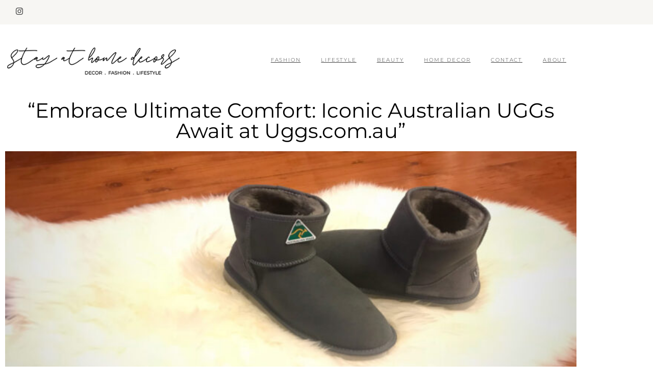

--- FILE ---
content_type: text/html; charset=UTF-8
request_url: https://stayathomedecors.com/embrace-ultimate-comfort-iconic-australian-uggs-await-at-uggs-com-au/
body_size: 20147
content:
<!DOCTYPE html>
<html lang="en-US">
<head>
	<meta charset="UTF-8">
	<meta name="viewport" content="width=device-width, initial-scale=1.0, viewport-fit=cover" />		<meta name='robots' content='index, follow, max-image-preview:large, max-snippet:-1, max-video-preview:-1' />

	<!-- This site is optimized with the Yoast SEO plugin v26.8 - https://yoast.com/product/yoast-seo-wordpress/ -->
	<title>&quot;Embrace Ultimate Comfort: Iconic Australian UGGs Await at Uggs.com.au&quot; - Stay at home decor</title>
	<link rel="canonical" href="https://stayathomedecors.com/embrace-ultimate-comfort-iconic-australian-uggs-await-at-uggs-com-au/" />
	<meta property="og:locale" content="en_US" />
	<meta property="og:type" content="article" />
	<meta property="og:title" content="&quot;Embrace Ultimate Comfort: Iconic Australian UGGs Await at Uggs.com.au&quot; - Stay at home decor" />
	<meta property="og:url" content="https://stayathomedecors.com/embrace-ultimate-comfort-iconic-australian-uggs-await-at-uggs-com-au/" />
	<meta property="og:site_name" content="Stay at home decor" />
	<meta property="article:published_time" content="2024-06-05T15:21:18+00:00" />
	<meta property="article:modified_time" content="2024-06-05T15:29:45+00:00" />
	<meta property="og:image" content="https://stayathomedecors.com/wp-content/uploads/2024/06/uggs-featured-image.jpg" />
	<meta property="og:image:width" content="1200" />
	<meta property="og:image:height" content="520" />
	<meta property="og:image:type" content="image/jpeg" />
	<meta name="author" content="Hamza" />
	<meta name="twitter:card" content="summary_large_image" />
	<meta name="twitter:label1" content="Written by" />
	<meta name="twitter:data1" content="Hamza" />
	<script type="application/ld+json" class="yoast-schema-graph">{"@context":"https://schema.org","@graph":[{"@type":"Article","@id":"https://stayathomedecors.com/embrace-ultimate-comfort-iconic-australian-uggs-await-at-uggs-com-au/#article","isPartOf":{"@id":"https://stayathomedecors.com/embrace-ultimate-comfort-iconic-australian-uggs-await-at-uggs-com-au/"},"author":{"name":"Hamza","@id":"https://stayathomedecors.com/#/schema/person/cb5cbb566a51887b4a8704315ad681a8"},"headline":"&#8220;Embrace Ultimate Comfort: Iconic Australian UGGs Await at Uggs.com.au&#8221;","datePublished":"2024-06-05T15:21:18+00:00","dateModified":"2024-06-05T15:29:45+00:00","mainEntityOfPage":{"@id":"https://stayathomedecors.com/embrace-ultimate-comfort-iconic-australian-uggs-await-at-uggs-com-au/"},"wordCount":35,"image":{"@id":"https://stayathomedecors.com/embrace-ultimate-comfort-iconic-australian-uggs-await-at-uggs-com-au/#primaryimage"},"thumbnailUrl":"https://stayathomedecors.com/wp-content/uploads/2024/06/uggs-featured-image.jpg","articleSection":["Beauty"],"inLanguage":"en-US"},{"@type":"WebPage","@id":"https://stayathomedecors.com/embrace-ultimate-comfort-iconic-australian-uggs-await-at-uggs-com-au/","url":"https://stayathomedecors.com/embrace-ultimate-comfort-iconic-australian-uggs-await-at-uggs-com-au/","name":"\"Embrace Ultimate Comfort: Iconic Australian UGGs Await at Uggs.com.au\" - Stay at home decor","isPartOf":{"@id":"https://stayathomedecors.com/#website"},"primaryImageOfPage":{"@id":"https://stayathomedecors.com/embrace-ultimate-comfort-iconic-australian-uggs-await-at-uggs-com-au/#primaryimage"},"image":{"@id":"https://stayathomedecors.com/embrace-ultimate-comfort-iconic-australian-uggs-await-at-uggs-com-au/#primaryimage"},"thumbnailUrl":"https://stayathomedecors.com/wp-content/uploads/2024/06/uggs-featured-image.jpg","datePublished":"2024-06-05T15:21:18+00:00","dateModified":"2024-06-05T15:29:45+00:00","author":{"@id":"https://stayathomedecors.com/#/schema/person/cb5cbb566a51887b4a8704315ad681a8"},"breadcrumb":{"@id":"https://stayathomedecors.com/embrace-ultimate-comfort-iconic-australian-uggs-await-at-uggs-com-au/#breadcrumb"},"inLanguage":"en-US","potentialAction":[{"@type":"ReadAction","target":["https://stayathomedecors.com/embrace-ultimate-comfort-iconic-australian-uggs-await-at-uggs-com-au/"]}]},{"@type":"ImageObject","inLanguage":"en-US","@id":"https://stayathomedecors.com/embrace-ultimate-comfort-iconic-australian-uggs-await-at-uggs-com-au/#primaryimage","url":"https://stayathomedecors.com/wp-content/uploads/2024/06/uggs-featured-image.jpg","contentUrl":"https://stayathomedecors.com/wp-content/uploads/2024/06/uggs-featured-image.jpg","width":1200,"height":520},{"@type":"BreadcrumbList","@id":"https://stayathomedecors.com/embrace-ultimate-comfort-iconic-australian-uggs-await-at-uggs-com-au/#breadcrumb","itemListElement":[{"@type":"ListItem","position":1,"name":"Home","item":"https://stayathomedecors.com/"},{"@type":"ListItem","position":2,"name":"Blog","item":"https://stayathomedecors.com/blog/"},{"@type":"ListItem","position":3,"name":"&#8220;Embrace Ultimate Comfort: Iconic Australian UGGs Await at Uggs.com.au&#8221;"}]},{"@type":"WebSite","@id":"https://stayathomedecors.com/#website","url":"https://stayathomedecors.com/","name":"Stay at home decor","description":"Home Décor, Fashion, Beauty, Lifestyle ","potentialAction":[{"@type":"SearchAction","target":{"@type":"EntryPoint","urlTemplate":"https://stayathomedecors.com/?s={search_term_string}"},"query-input":{"@type":"PropertyValueSpecification","valueRequired":true,"valueName":"search_term_string"}}],"inLanguage":"en-US"},{"@type":"Person","@id":"https://stayathomedecors.com/#/schema/person/cb5cbb566a51887b4a8704315ad681a8","name":"Hamza","image":{"@type":"ImageObject","inLanguage":"en-US","@id":"https://stayathomedecors.com/#/schema/person/image/","url":"https://secure.gravatar.com/avatar/c65c21453addd6fe5b2d3472a6bb32764c66c501816f57e6adc2158747aac0aa?s=96&d=mm&r=g","contentUrl":"https://secure.gravatar.com/avatar/c65c21453addd6fe5b2d3472a6bb32764c66c501816f57e6adc2158747aac0aa?s=96&d=mm&r=g","caption":"Hamza"},"url":"https://stayathomedecors.com/author/hamza/"}]}</script>
	<!-- / Yoast SEO plugin. -->


<link rel="alternate" type="application/rss+xml" title="Stay at home decor &raquo; Feed" href="https://stayathomedecors.com/feed/" />
<link rel="alternate" type="application/rss+xml" title="Stay at home decor &raquo; Comments Feed" href="https://stayathomedecors.com/comments/feed/" />
<link rel="alternate" title="oEmbed (JSON)" type="application/json+oembed" href="https://stayathomedecors.com/wp-json/oembed/1.0/embed?url=https%3A%2F%2Fstayathomedecors.com%2Fembrace-ultimate-comfort-iconic-australian-uggs-await-at-uggs-com-au%2F" />
<link rel="alternate" title="oEmbed (XML)" type="text/xml+oembed" href="https://stayathomedecors.com/wp-json/oembed/1.0/embed?url=https%3A%2F%2Fstayathomedecors.com%2Fembrace-ultimate-comfort-iconic-australian-uggs-await-at-uggs-com-au%2F&#038;format=xml" />
<style id='wp-img-auto-sizes-contain-inline-css'>
img:is([sizes=auto i],[sizes^="auto," i]){contain-intrinsic-size:3000px 1500px}
/*# sourceURL=wp-img-auto-sizes-contain-inline-css */
</style>
<style id='cf-frontend-style-inline-css'>
@font-face {
	font-family: 'LOGO';
	font-weight: 400;
	src: url('https://stayathomedecors.com/wp-content/uploads/2024/02/LGOO.otf') format('OpenType');
}
/*# sourceURL=cf-frontend-style-inline-css */
</style>
<style id='wp-emoji-styles-inline-css'>

	img.wp-smiley, img.emoji {
		display: inline !important;
		border: none !important;
		box-shadow: none !important;
		height: 1em !important;
		width: 1em !important;
		margin: 0 0.07em !important;
		vertical-align: -0.1em !important;
		background: none !important;
		padding: 0 !important;
	}
/*# sourceURL=wp-emoji-styles-inline-css */
</style>
<style id='classic-theme-styles-inline-css'>
/*! This file is auto-generated */
.wp-block-button__link{color:#fff;background-color:#32373c;border-radius:9999px;box-shadow:none;text-decoration:none;padding:calc(.667em + 2px) calc(1.333em + 2px);font-size:1.125em}.wp-block-file__button{background:#32373c;color:#fff;text-decoration:none}
/*# sourceURL=/wp-includes/css/classic-themes.min.css */
</style>
<link rel='stylesheet' id='twenty-twenty-one-custom-color-overrides-css' href='https://stayathomedecors.com/wp-content/themes/twentytwentyone/assets/css/custom-color-overrides.css?ver=1.0.3' media='all' />
<style id='twenty-twenty-one-custom-color-overrides-inline-css'>
:root .editor-styles-wrapper{--global--color-background: #ffffff;--global--color-primary: #000;--global--color-secondary: #000;--button--color-background: #000;--button--color-text-hover: #000;}
/*# sourceURL=twenty-twenty-one-custom-color-overrides-inline-css */
</style>
<style id='global-styles-inline-css'>
:root{--wp--preset--aspect-ratio--square: 1;--wp--preset--aspect-ratio--4-3: 4/3;--wp--preset--aspect-ratio--3-4: 3/4;--wp--preset--aspect-ratio--3-2: 3/2;--wp--preset--aspect-ratio--2-3: 2/3;--wp--preset--aspect-ratio--16-9: 16/9;--wp--preset--aspect-ratio--9-16: 9/16;--wp--preset--color--black: #000000;--wp--preset--color--cyan-bluish-gray: #abb8c3;--wp--preset--color--white: #FFFFFF;--wp--preset--color--pale-pink: #f78da7;--wp--preset--color--vivid-red: #cf2e2e;--wp--preset--color--luminous-vivid-orange: #ff6900;--wp--preset--color--luminous-vivid-amber: #fcb900;--wp--preset--color--light-green-cyan: #7bdcb5;--wp--preset--color--vivid-green-cyan: #00d084;--wp--preset--color--pale-cyan-blue: #8ed1fc;--wp--preset--color--vivid-cyan-blue: #0693e3;--wp--preset--color--vivid-purple: #9b51e0;--wp--preset--color--dark-gray: #28303D;--wp--preset--color--gray: #39414D;--wp--preset--color--green: #D1E4DD;--wp--preset--color--blue: #D1DFE4;--wp--preset--color--purple: #D1D1E4;--wp--preset--color--red: #E4D1D1;--wp--preset--color--orange: #E4DAD1;--wp--preset--color--yellow: #EEEADD;--wp--preset--gradient--vivid-cyan-blue-to-vivid-purple: linear-gradient(135deg,rgb(6,147,227) 0%,rgb(155,81,224) 100%);--wp--preset--gradient--light-green-cyan-to-vivid-green-cyan: linear-gradient(135deg,rgb(122,220,180) 0%,rgb(0,208,130) 100%);--wp--preset--gradient--luminous-vivid-amber-to-luminous-vivid-orange: linear-gradient(135deg,rgb(252,185,0) 0%,rgb(255,105,0) 100%);--wp--preset--gradient--luminous-vivid-orange-to-vivid-red: linear-gradient(135deg,rgb(255,105,0) 0%,rgb(207,46,46) 100%);--wp--preset--gradient--very-light-gray-to-cyan-bluish-gray: linear-gradient(135deg,rgb(238,238,238) 0%,rgb(169,184,195) 100%);--wp--preset--gradient--cool-to-warm-spectrum: linear-gradient(135deg,rgb(74,234,220) 0%,rgb(151,120,209) 20%,rgb(207,42,186) 40%,rgb(238,44,130) 60%,rgb(251,105,98) 80%,rgb(254,248,76) 100%);--wp--preset--gradient--blush-light-purple: linear-gradient(135deg,rgb(255,206,236) 0%,rgb(152,150,240) 100%);--wp--preset--gradient--blush-bordeaux: linear-gradient(135deg,rgb(254,205,165) 0%,rgb(254,45,45) 50%,rgb(107,0,62) 100%);--wp--preset--gradient--luminous-dusk: linear-gradient(135deg,rgb(255,203,112) 0%,rgb(199,81,192) 50%,rgb(65,88,208) 100%);--wp--preset--gradient--pale-ocean: linear-gradient(135deg,rgb(255,245,203) 0%,rgb(182,227,212) 50%,rgb(51,167,181) 100%);--wp--preset--gradient--electric-grass: linear-gradient(135deg,rgb(202,248,128) 0%,rgb(113,206,126) 100%);--wp--preset--gradient--midnight: linear-gradient(135deg,rgb(2,3,129) 0%,rgb(40,116,252) 100%);--wp--preset--gradient--purple-to-yellow: linear-gradient(160deg, #D1D1E4 0%, #EEEADD 100%);--wp--preset--gradient--yellow-to-purple: linear-gradient(160deg, #EEEADD 0%, #D1D1E4 100%);--wp--preset--gradient--green-to-yellow: linear-gradient(160deg, #D1E4DD 0%, #EEEADD 100%);--wp--preset--gradient--yellow-to-green: linear-gradient(160deg, #EEEADD 0%, #D1E4DD 100%);--wp--preset--gradient--red-to-yellow: linear-gradient(160deg, #E4D1D1 0%, #EEEADD 100%);--wp--preset--gradient--yellow-to-red: linear-gradient(160deg, #EEEADD 0%, #E4D1D1 100%);--wp--preset--gradient--purple-to-red: linear-gradient(160deg, #D1D1E4 0%, #E4D1D1 100%);--wp--preset--gradient--red-to-purple: linear-gradient(160deg, #E4D1D1 0%, #D1D1E4 100%);--wp--preset--font-size--small: 18px;--wp--preset--font-size--medium: 20px;--wp--preset--font-size--large: 24px;--wp--preset--font-size--x-large: 42px;--wp--preset--font-size--extra-small: 16px;--wp--preset--font-size--normal: 20px;--wp--preset--font-size--extra-large: 40px;--wp--preset--font-size--huge: 96px;--wp--preset--font-size--gigantic: 144px;--wp--preset--spacing--20: 0.44rem;--wp--preset--spacing--30: 0.67rem;--wp--preset--spacing--40: 1rem;--wp--preset--spacing--50: 1.5rem;--wp--preset--spacing--60: 2.25rem;--wp--preset--spacing--70: 3.38rem;--wp--preset--spacing--80: 5.06rem;--wp--preset--shadow--natural: 6px 6px 9px rgba(0, 0, 0, 0.2);--wp--preset--shadow--deep: 12px 12px 50px rgba(0, 0, 0, 0.4);--wp--preset--shadow--sharp: 6px 6px 0px rgba(0, 0, 0, 0.2);--wp--preset--shadow--outlined: 6px 6px 0px -3px rgb(255, 255, 255), 6px 6px rgb(0, 0, 0);--wp--preset--shadow--crisp: 6px 6px 0px rgb(0, 0, 0);}:where(.is-layout-flex){gap: 0.5em;}:where(.is-layout-grid){gap: 0.5em;}body .is-layout-flex{display: flex;}.is-layout-flex{flex-wrap: wrap;align-items: center;}.is-layout-flex > :is(*, div){margin: 0;}body .is-layout-grid{display: grid;}.is-layout-grid > :is(*, div){margin: 0;}:where(.wp-block-columns.is-layout-flex){gap: 2em;}:where(.wp-block-columns.is-layout-grid){gap: 2em;}:where(.wp-block-post-template.is-layout-flex){gap: 1.25em;}:where(.wp-block-post-template.is-layout-grid){gap: 1.25em;}.has-black-color{color: var(--wp--preset--color--black) !important;}.has-cyan-bluish-gray-color{color: var(--wp--preset--color--cyan-bluish-gray) !important;}.has-white-color{color: var(--wp--preset--color--white) !important;}.has-pale-pink-color{color: var(--wp--preset--color--pale-pink) !important;}.has-vivid-red-color{color: var(--wp--preset--color--vivid-red) !important;}.has-luminous-vivid-orange-color{color: var(--wp--preset--color--luminous-vivid-orange) !important;}.has-luminous-vivid-amber-color{color: var(--wp--preset--color--luminous-vivid-amber) !important;}.has-light-green-cyan-color{color: var(--wp--preset--color--light-green-cyan) !important;}.has-vivid-green-cyan-color{color: var(--wp--preset--color--vivid-green-cyan) !important;}.has-pale-cyan-blue-color{color: var(--wp--preset--color--pale-cyan-blue) !important;}.has-vivid-cyan-blue-color{color: var(--wp--preset--color--vivid-cyan-blue) !important;}.has-vivid-purple-color{color: var(--wp--preset--color--vivid-purple) !important;}.has-black-background-color{background-color: var(--wp--preset--color--black) !important;}.has-cyan-bluish-gray-background-color{background-color: var(--wp--preset--color--cyan-bluish-gray) !important;}.has-white-background-color{background-color: var(--wp--preset--color--white) !important;}.has-pale-pink-background-color{background-color: var(--wp--preset--color--pale-pink) !important;}.has-vivid-red-background-color{background-color: var(--wp--preset--color--vivid-red) !important;}.has-luminous-vivid-orange-background-color{background-color: var(--wp--preset--color--luminous-vivid-orange) !important;}.has-luminous-vivid-amber-background-color{background-color: var(--wp--preset--color--luminous-vivid-amber) !important;}.has-light-green-cyan-background-color{background-color: var(--wp--preset--color--light-green-cyan) !important;}.has-vivid-green-cyan-background-color{background-color: var(--wp--preset--color--vivid-green-cyan) !important;}.has-pale-cyan-blue-background-color{background-color: var(--wp--preset--color--pale-cyan-blue) !important;}.has-vivid-cyan-blue-background-color{background-color: var(--wp--preset--color--vivid-cyan-blue) !important;}.has-vivid-purple-background-color{background-color: var(--wp--preset--color--vivid-purple) !important;}.has-black-border-color{border-color: var(--wp--preset--color--black) !important;}.has-cyan-bluish-gray-border-color{border-color: var(--wp--preset--color--cyan-bluish-gray) !important;}.has-white-border-color{border-color: var(--wp--preset--color--white) !important;}.has-pale-pink-border-color{border-color: var(--wp--preset--color--pale-pink) !important;}.has-vivid-red-border-color{border-color: var(--wp--preset--color--vivid-red) !important;}.has-luminous-vivid-orange-border-color{border-color: var(--wp--preset--color--luminous-vivid-orange) !important;}.has-luminous-vivid-amber-border-color{border-color: var(--wp--preset--color--luminous-vivid-amber) !important;}.has-light-green-cyan-border-color{border-color: var(--wp--preset--color--light-green-cyan) !important;}.has-vivid-green-cyan-border-color{border-color: var(--wp--preset--color--vivid-green-cyan) !important;}.has-pale-cyan-blue-border-color{border-color: var(--wp--preset--color--pale-cyan-blue) !important;}.has-vivid-cyan-blue-border-color{border-color: var(--wp--preset--color--vivid-cyan-blue) !important;}.has-vivid-purple-border-color{border-color: var(--wp--preset--color--vivid-purple) !important;}.has-vivid-cyan-blue-to-vivid-purple-gradient-background{background: var(--wp--preset--gradient--vivid-cyan-blue-to-vivid-purple) !important;}.has-light-green-cyan-to-vivid-green-cyan-gradient-background{background: var(--wp--preset--gradient--light-green-cyan-to-vivid-green-cyan) !important;}.has-luminous-vivid-amber-to-luminous-vivid-orange-gradient-background{background: var(--wp--preset--gradient--luminous-vivid-amber-to-luminous-vivid-orange) !important;}.has-luminous-vivid-orange-to-vivid-red-gradient-background{background: var(--wp--preset--gradient--luminous-vivid-orange-to-vivid-red) !important;}.has-very-light-gray-to-cyan-bluish-gray-gradient-background{background: var(--wp--preset--gradient--very-light-gray-to-cyan-bluish-gray) !important;}.has-cool-to-warm-spectrum-gradient-background{background: var(--wp--preset--gradient--cool-to-warm-spectrum) !important;}.has-blush-light-purple-gradient-background{background: var(--wp--preset--gradient--blush-light-purple) !important;}.has-blush-bordeaux-gradient-background{background: var(--wp--preset--gradient--blush-bordeaux) !important;}.has-luminous-dusk-gradient-background{background: var(--wp--preset--gradient--luminous-dusk) !important;}.has-pale-ocean-gradient-background{background: var(--wp--preset--gradient--pale-ocean) !important;}.has-electric-grass-gradient-background{background: var(--wp--preset--gradient--electric-grass) !important;}.has-midnight-gradient-background{background: var(--wp--preset--gradient--midnight) !important;}.has-small-font-size{font-size: var(--wp--preset--font-size--small) !important;}.has-medium-font-size{font-size: var(--wp--preset--font-size--medium) !important;}.has-large-font-size{font-size: var(--wp--preset--font-size--large) !important;}.has-x-large-font-size{font-size: var(--wp--preset--font-size--x-large) !important;}
:where(.wp-block-post-template.is-layout-flex){gap: 1.25em;}:where(.wp-block-post-template.is-layout-grid){gap: 1.25em;}
:where(.wp-block-term-template.is-layout-flex){gap: 1.25em;}:where(.wp-block-term-template.is-layout-grid){gap: 1.25em;}
:where(.wp-block-columns.is-layout-flex){gap: 2em;}:where(.wp-block-columns.is-layout-grid){gap: 2em;}
:root :where(.wp-block-pullquote){font-size: 1.5em;line-height: 1.6;}
/*# sourceURL=global-styles-inline-css */
</style>
<link rel='stylesheet' id='couponplugin-css-css' href='https://stayathomedecors.com/wp-content/plugins/coupon-plugin-pro/assets/css/coupon-plugin-pro-min.css?ver=1.0.0' media='all' />
<style id='couponplugin-css-inline-css'>

			#coupon-plugin .coupon-reveal { background:#02508a;}
		
			#coupon-plugin .coupon-code  { background:#037cd5;}
		
			#coupon-plugin .coupon-reveal.deal-top   { background:#16a085;}
		
			#coupon-plugin .coupon-code.deal-top   { background:#1abc9c;}
		
			#coupon-plugin .coupon-reveal.deal-top:hover   { background:#1abc9c;}
		
/*# sourceURL=couponplugin-css-inline-css */
</style>
<link rel='stylesheet' id='twentytwentyone-css' href='https://stayathomedecors.com/wp-content/themes/twentytwentyone/style.css?ver=6.9' media='all' />
<link rel='stylesheet' id='sgc_twentytwentyone_child-css' href='https://stayathomedecors.com/wp-content/themes/simple-golf-club-2021/style.css?ver=6.9' media='all' />
<link rel='stylesheet' id='sgc_twentytwentyone_partials-css' href='https://stayathomedecors.com/wp-content/themes/simple-golf-club-2021/assets/css/partials.css?ver=6.9' media='all' />
<link rel='stylesheet' id='twenty-twenty-one-style-css' href='https://stayathomedecors.com/wp-content/themes/twentytwentyone/style.css?ver=1.0.3' media='all' />
<style id='twenty-twenty-one-style-inline-css'>
:root{--global--color-background: #ffffff;--global--color-primary: #000;--global--color-secondary: #000;--button--color-background: #000;--button--color-text-hover: #000;}
/*# sourceURL=twenty-twenty-one-style-inline-css */
</style>
<link rel='stylesheet' id='twenty-twenty-one-print-style-css' href='https://stayathomedecors.com/wp-content/themes/twentytwentyone/assets/css/print.css?ver=1.0.3' media='print' />
<link rel='stylesheet' id='elementor-frontend-css' href='https://stayathomedecors.com/wp-content/plugins/elementor/assets/css/frontend.min.css?ver=3.34.4' media='all' />
<link rel='stylesheet' id='widget-social-icons-css' href='https://stayathomedecors.com/wp-content/plugins/elementor/assets/css/widget-social-icons.min.css?ver=3.34.4' media='all' />
<link rel='stylesheet' id='e-apple-webkit-css' href='https://stayathomedecors.com/wp-content/plugins/elementor/assets/css/conditionals/apple-webkit.min.css?ver=3.34.4' media='all' />
<link rel='stylesheet' id='widget-heading-css' href='https://stayathomedecors.com/wp-content/plugins/elementor/assets/css/widget-heading.min.css?ver=3.34.4' media='all' />
<link rel='stylesheet' id='widget-image-css' href='https://stayathomedecors.com/wp-content/plugins/elementor/assets/css/widget-image.min.css?ver=3.34.4' media='all' />
<link rel='stylesheet' id='widget-nav-menu-css' href='https://stayathomedecors.com/wp-content/plugins/elementor-pro/assets/css/widget-nav-menu.min.css?ver=3.34.3' media='all' />
<link rel='stylesheet' id='widget-form-css' href='https://stayathomedecors.com/wp-content/plugins/elementor-pro/assets/css/widget-form.min.css?ver=3.34.3' media='all' />
<link rel='stylesheet' id='elementor-post-30-css' href='https://stayathomedecors.com/wp-content/uploads/elementor/css/post-30.css?ver=1769699784' media='all' />
<link rel='stylesheet' id='elementor-post-2551-css' href='https://stayathomedecors.com/wp-content/uploads/elementor/css/post-2551.css?ver=1769786515' media='all' />
<link rel='stylesheet' id='elementor-post-51-css' href='https://stayathomedecors.com/wp-content/uploads/elementor/css/post-51.css?ver=1769699785' media='all' />
<link rel='stylesheet' id='elementor-post-313-css' href='https://stayathomedecors.com/wp-content/uploads/elementor/css/post-313.css?ver=1769699785' media='all' />
<link rel='stylesheet' id='elementor-gf-local-roboto-css' href='https://stayathomedecors.com/wp-content/uploads/elementor/google-fonts/css/roboto.css?ver=1755695708' media='all' />
<link rel='stylesheet' id='elementor-gf-local-robotoslab-css' href='https://stayathomedecors.com/wp-content/uploads/elementor/google-fonts/css/robotoslab.css?ver=1755695727' media='all' />
<link rel='stylesheet' id='elementor-gf-local-montserrat-css' href='https://stayathomedecors.com/wp-content/uploads/elementor/google-fonts/css/montserrat.css?ver=1755695750' media='all' />
<link rel='stylesheet' id='elementor-gf-local-sourceserifpro-css' href='https://stayathomedecors.com/wp-content/uploads/elementor/google-fonts/css/sourceserifpro.css?ver=1755695768' media='all' />
<script src="https://stayathomedecors.com/wp-includes/js/jquery/jquery.min.js?ver=3.7.1" id="jquery-core-js"></script>
<script src="https://stayathomedecors.com/wp-includes/js/jquery/jquery-migrate.min.js?ver=3.4.1" id="jquery-migrate-js"></script>
<script src="https://stayathomedecors.com/wp-content/themes/simple-golf-club-2021/assets/js/sgc_checkin.js?ver=6.9" id="sgcc-event-player-checkin-js"></script>
<script id="twenty-twenty-one-ie11-polyfills-js-after">
( Element.prototype.matches && Element.prototype.closest && window.NodeList && NodeList.prototype.forEach ) || document.write( '<script src="https://stayathomedecors.com/wp-content/themes/twentytwentyone/assets/js/polyfills.js?ver=1.0.3"></scr' + 'ipt>' );
//# sourceURL=twenty-twenty-one-ie11-polyfills-js-after
</script>
<script src="https://stayathomedecors.com/wp-content/themes/twentytwentyone/assets/js/primary-navigation.js?ver=1.0.3" id="twenty-twenty-one-primary-navigation-script-js" defer data-wp-strategy="defer"></script>
<link rel="https://api.w.org/" href="https://stayathomedecors.com/wp-json/" /><link rel="alternate" title="JSON" type="application/json" href="https://stayathomedecors.com/wp-json/wp/v2/posts/2551" /><link rel="EditURI" type="application/rsd+xml" title="RSD" href="https://stayathomedecors.com/xmlrpc.php?rsd" />
<meta name="generator" content="WordPress 6.9" />
<link rel='shortlink' href='https://stayathomedecors.com/?p=2551' />
<meta name="generator" content="Elementor 3.34.4; features: e_font_icon_svg, additional_custom_breakpoints; settings: css_print_method-external, google_font-enabled, font_display-swap">
			<style>
				.e-con.e-parent:nth-of-type(n+4):not(.e-lazyloaded):not(.e-no-lazyload),
				.e-con.e-parent:nth-of-type(n+4):not(.e-lazyloaded):not(.e-no-lazyload) * {
					background-image: none !important;
				}
				@media screen and (max-height: 1024px) {
					.e-con.e-parent:nth-of-type(n+3):not(.e-lazyloaded):not(.e-no-lazyload),
					.e-con.e-parent:nth-of-type(n+3):not(.e-lazyloaded):not(.e-no-lazyload) * {
						background-image: none !important;
					}
				}
				@media screen and (max-height: 640px) {
					.e-con.e-parent:nth-of-type(n+2):not(.e-lazyloaded):not(.e-no-lazyload),
					.e-con.e-parent:nth-of-type(n+2):not(.e-lazyloaded):not(.e-no-lazyload) * {
						background-image: none !important;
					}
				}
			</style>
			<style id="custom-background-css">
body.custom-background { background-color: #ffffff; }
</style>
	<link rel="icon" href="https://stayathomedecors.com/wp-content/uploads/2024/02/hash-icon-150x150.png" sizes="32x32" />
<link rel="icon" href="https://stayathomedecors.com/wp-content/uploads/2024/02/hash-icon.png" sizes="192x192" />
<link rel="apple-touch-icon" href="https://stayathomedecors.com/wp-content/uploads/2024/02/hash-icon.png" />
<meta name="msapplication-TileImage" content="https://stayathomedecors.com/wp-content/uploads/2024/02/hash-icon.png" />
</head>
<body class="wp-singular post-template post-template-elementor_header_footer single single-post postid-2551 single-format-standard custom-background wp-embed-responsive wp-theme-twentytwentyone wp-child-theme-simple-golf-club-2021 is-light-theme has-background-white no-js singular has-main-navigation elementor-default elementor-template-full-width elementor-kit-30 elementor-page elementor-page-2551">
		<header data-elementor-type="header" data-elementor-id="51" class="elementor elementor-51 elementor-location-header" data-elementor-post-type="elementor_library">
					<section class="elementor-section elementor-top-section elementor-element elementor-element-de1b80b elementor-section-boxed elementor-section-height-default elementor-section-height-default" data-id="de1b80b" data-element_type="section" data-settings="{&quot;background_background&quot;:&quot;classic&quot;}">
						<div class="elementor-container elementor-column-gap-default">
					<div class="elementor-column elementor-col-50 elementor-top-column elementor-element elementor-element-0658bcb" data-id="0658bcb" data-element_type="column">
			<div class="elementor-widget-wrap elementor-element-populated">
						<div class="elementor-element elementor-element-dc455dc e-grid-align-left elementor-shape-rounded elementor-grid-0 elementor-widget elementor-widget-social-icons" data-id="dc455dc" data-element_type="widget" data-widget_type="social-icons.default">
				<div class="elementor-widget-container">
							<div class="elementor-social-icons-wrapper elementor-grid">
							<span class="elementor-grid-item">
					<a class="elementor-icon elementor-social-icon elementor-social-icon-instagram elementor-repeater-item-f6f237a" href="https://www.instagram.com/susanna.cots/" target="_blank">
						<span class="elementor-screen-only">Instagram</span>
						<svg aria-hidden="true" class="e-font-icon-svg e-fab-instagram" viewBox="0 0 448 512" xmlns="http://www.w3.org/2000/svg"><path d="M224.1 141c-63.6 0-114.9 51.3-114.9 114.9s51.3 114.9 114.9 114.9S339 319.5 339 255.9 287.7 141 224.1 141zm0 189.6c-41.1 0-74.7-33.5-74.7-74.7s33.5-74.7 74.7-74.7 74.7 33.5 74.7 74.7-33.6 74.7-74.7 74.7zm146.4-194.3c0 14.9-12 26.8-26.8 26.8-14.9 0-26.8-12-26.8-26.8s12-26.8 26.8-26.8 26.8 12 26.8 26.8zm76.1 27.2c-1.7-35.9-9.9-67.7-36.2-93.9-26.2-26.2-58-34.4-93.9-36.2-37-2.1-147.9-2.1-184.9 0-35.8 1.7-67.6 9.9-93.9 36.1s-34.4 58-36.2 93.9c-2.1 37-2.1 147.9 0 184.9 1.7 35.9 9.9 67.7 36.2 93.9s58 34.4 93.9 36.2c37 2.1 147.9 2.1 184.9 0 35.9-1.7 67.7-9.9 93.9-36.2 26.2-26.2 34.4-58 36.2-93.9 2.1-37 2.1-147.8 0-184.8zM398.8 388c-7.8 19.6-22.9 34.7-42.6 42.6-29.5 11.7-99.5 9-132.1 9s-102.7 2.6-132.1-9c-19.6-7.8-34.7-22.9-42.6-42.6-11.7-29.5-9-99.5-9-132.1s-2.6-102.7 9-132.1c7.8-19.6 22.9-34.7 42.6-42.6 29.5-11.7 99.5-9 132.1-9s102.7-2.6 132.1 9c19.6 7.8 34.7 22.9 42.6 42.6 11.7 29.5 9 99.5 9 132.1s2.7 102.7-9 132.1z"></path></svg>					</a>
				</span>
					</div>
						</div>
				</div>
					</div>
		</div>
				<div class="elementor-column elementor-col-50 elementor-top-column elementor-element elementor-element-7461a80 elementor-hidden-desktop elementor-hidden-tablet elementor-hidden-mobile" data-id="7461a80" data-element_type="column">
			<div class="elementor-widget-wrap elementor-element-populated">
						<div class="elementor-element elementor-element-ddc8b1d elementor-widget elementor-widget-heading" data-id="ddc8b1d" data-element_type="widget" data-widget_type="heading.default">
				<div class="elementor-widget-container">
					<h2 class="elementor-heading-title elementor-size-default">sign up for text alerts</h2>				</div>
				</div>
					</div>
		</div>
					</div>
		</section>
				<section class="elementor-section elementor-top-section elementor-element elementor-element-5aa109f elementor-section-boxed elementor-section-height-default elementor-section-height-default" data-id="5aa109f" data-element_type="section">
						<div class="elementor-container elementor-column-gap-default">
					<div class="elementor-column elementor-col-50 elementor-top-column elementor-element elementor-element-b9fe3e9" data-id="b9fe3e9" data-element_type="column">
			<div class="elementor-widget-wrap elementor-element-populated">
						<div class="elementor-element elementor-element-68549bf elementor-widget__width-initial elementor-widget elementor-widget-image" data-id="68549bf" data-element_type="widget" data-widget_type="image.default">
				<div class="elementor-widget-container">
																<a href="https://stayathomedecors.com/">
							<img width="400" height="138" src="https://stayathomedecors.com/wp-content/uploads/2024/02/stay-update.png" class="attachment-large size-large wp-image-584" alt="" srcset="https://stayathomedecors.com/wp-content/uploads/2024/02/stay-update.png 400w, https://stayathomedecors.com/wp-content/uploads/2024/02/stay-update-300x104.png 300w" sizes="(max-width: 400px) 100vw, 400px" style="width:100%;height:34.5%;max-width:400px" />								</a>
															</div>
				</div>
					</div>
		</div>
				<div class="elementor-column elementor-col-50 elementor-top-column elementor-element elementor-element-e1188f5" data-id="e1188f5" data-element_type="column">
			<div class="elementor-widget-wrap elementor-element-populated">
						<div class="elementor-element elementor-element-b6b351a elementor-nav-menu__align-end elementor-nav-menu--dropdown-tablet elementor-nav-menu__text-align-aside elementor-nav-menu--toggle elementor-nav-menu--burger elementor-widget elementor-widget-nav-menu" data-id="b6b351a" data-element_type="widget" data-settings="{&quot;layout&quot;:&quot;horizontal&quot;,&quot;submenu_icon&quot;:{&quot;value&quot;:&quot;&lt;svg aria-hidden=\&quot;true\&quot; class=\&quot;e-font-icon-svg e-fas-caret-down\&quot; viewBox=\&quot;0 0 320 512\&quot; xmlns=\&quot;http:\/\/www.w3.org\/2000\/svg\&quot;&gt;&lt;path d=\&quot;M31.3 192h257.3c17.8 0 26.7 21.5 14.1 34.1L174.1 354.8c-7.8 7.8-20.5 7.8-28.3 0L17.2 226.1C4.6 213.5 13.5 192 31.3 192z\&quot;&gt;&lt;\/path&gt;&lt;\/svg&gt;&quot;,&quot;library&quot;:&quot;fa-solid&quot;},&quot;toggle&quot;:&quot;burger&quot;}" data-widget_type="nav-menu.default">
				<div class="elementor-widget-container">
								<nav aria-label="Menu" class="elementor-nav-menu--main elementor-nav-menu__container elementor-nav-menu--layout-horizontal e--pointer-none">
				<ul id="menu-1-b6b351a" class="elementor-nav-menu"><li class="menu-item menu-item-type-post_type menu-item-object-page menu-item-49"><a href="https://stayathomedecors.com/fashion/" class="elementor-item">Fashion</a></li>
<li class="menu-item menu-item-type-post_type menu-item-object-page menu-item-48"><a href="https://stayathomedecors.com/lifestyle/" class="elementor-item">Lifestyle</a></li>
<li class="menu-item menu-item-type-post_type menu-item-object-page menu-item-47"><a href="https://stayathomedecors.com/beauty/" class="elementor-item">Beauty</a></li>
<li class="menu-item menu-item-type-post_type menu-item-object-page menu-item-46"><a href="https://stayathomedecors.com/home-decor/" class="elementor-item">Home Decor</a></li>
<li class="menu-item menu-item-type-post_type menu-item-object-page menu-item-1041"><a href="https://stayathomedecors.com/contact-2/" class="elementor-item">Contact</a></li>
<li class="menu-item menu-item-type-post_type menu-item-object-page menu-item-23"><a href="https://stayathomedecors.com/about/" class="elementor-item">About</a></li>
</ul>			</nav>
					<div class="elementor-menu-toggle" role="button" tabindex="0" aria-label="Menu Toggle" aria-expanded="false">
			<svg aria-hidden="true" role="presentation" class="elementor-menu-toggle__icon--open e-font-icon-svg e-eicon-menu-bar" viewBox="0 0 1000 1000" xmlns="http://www.w3.org/2000/svg"><path d="M104 333H896C929 333 958 304 958 271S929 208 896 208H104C71 208 42 237 42 271S71 333 104 333ZM104 583H896C929 583 958 554 958 521S929 458 896 458H104C71 458 42 487 42 521S71 583 104 583ZM104 833H896C929 833 958 804 958 771S929 708 896 708H104C71 708 42 737 42 771S71 833 104 833Z"></path></svg><svg aria-hidden="true" role="presentation" class="elementor-menu-toggle__icon--close e-font-icon-svg e-eicon-close" viewBox="0 0 1000 1000" xmlns="http://www.w3.org/2000/svg"><path d="M742 167L500 408 258 167C246 154 233 150 217 150 196 150 179 158 167 167 154 179 150 196 150 212 150 229 154 242 171 254L408 500 167 742C138 771 138 800 167 829 196 858 225 858 254 829L496 587 738 829C750 842 767 846 783 846 800 846 817 842 829 829 842 817 846 804 846 783 846 767 842 750 829 737L588 500 833 258C863 229 863 200 833 171 804 137 775 137 742 167Z"></path></svg>		</div>
					<nav class="elementor-nav-menu--dropdown elementor-nav-menu__container" aria-hidden="true">
				<ul id="menu-2-b6b351a" class="elementor-nav-menu"><li class="menu-item menu-item-type-post_type menu-item-object-page menu-item-49"><a href="https://stayathomedecors.com/fashion/" class="elementor-item" tabindex="-1">Fashion</a></li>
<li class="menu-item menu-item-type-post_type menu-item-object-page menu-item-48"><a href="https://stayathomedecors.com/lifestyle/" class="elementor-item" tabindex="-1">Lifestyle</a></li>
<li class="menu-item menu-item-type-post_type menu-item-object-page menu-item-47"><a href="https://stayathomedecors.com/beauty/" class="elementor-item" tabindex="-1">Beauty</a></li>
<li class="menu-item menu-item-type-post_type menu-item-object-page menu-item-46"><a href="https://stayathomedecors.com/home-decor/" class="elementor-item" tabindex="-1">Home Decor</a></li>
<li class="menu-item menu-item-type-post_type menu-item-object-page menu-item-1041"><a href="https://stayathomedecors.com/contact-2/" class="elementor-item" tabindex="-1">Contact</a></li>
<li class="menu-item menu-item-type-post_type menu-item-object-page menu-item-23"><a href="https://stayathomedecors.com/about/" class="elementor-item" tabindex="-1">About</a></li>
</ul>			</nav>
						</div>
				</div>
					</div>
		</div>
					</div>
		</section>
				</header>
				<div data-elementor-type="wp-post" data-elementor-id="2551" class="elementor elementor-2551" data-elementor-post-type="post">
						<section class="elementor-section elementor-top-section elementor-element elementor-element-e6895a2 elementor-section-boxed elementor-section-height-default elementor-section-height-default" data-id="e6895a2" data-element_type="section">
						<div class="elementor-container elementor-column-gap-default">
					<div class="elementor-column elementor-col-100 elementor-top-column elementor-element elementor-element-a4adeff" data-id="a4adeff" data-element_type="column">
			<div class="elementor-widget-wrap elementor-element-populated">
						<div class="elementor-element elementor-element-843c95f elementor-widget elementor-widget-heading" data-id="843c95f" data-element_type="widget" data-widget_type="heading.default">
				<div class="elementor-widget-container">
					<h2 class="elementor-heading-title elementor-size-default">&#8220;Embrace Ultimate Comfort: Iconic Australian UGGs Await at Uggs.com.au&#8221;</h2>				</div>
				</div>
					</div>
		</div>
					</div>
		</section>
				<section class="elementor-section elementor-top-section elementor-element elementor-element-cfc428d elementor-section-boxed elementor-section-height-default elementor-section-height-default" data-id="cfc428d" data-element_type="section">
						<div class="elementor-container elementor-column-gap-default">
					<div class="elementor-column elementor-col-100 elementor-top-column elementor-element elementor-element-85e504d" data-id="85e504d" data-element_type="column">
			<div class="elementor-widget-wrap elementor-element-populated">
						<div class="elementor-element elementor-element-cb106dd elementor-widget elementor-widget-image" data-id="cb106dd" data-element_type="widget" data-widget_type="image.default">
				<div class="elementor-widget-container">
															<img fetchpriority="high" decoding="async" width="750" height="325" src="https://stayathomedecors.com/wp-content/uploads/2024/06/uggs-featured-image-1024x444.jpg" class="attachment-large size-large wp-image-2552" alt="" srcset="https://stayathomedecors.com/wp-content/uploads/2024/06/uggs-featured-image-1024x444.jpg 1024w, https://stayathomedecors.com/wp-content/uploads/2024/06/uggs-featured-image-300x130.jpg 300w, https://stayathomedecors.com/wp-content/uploads/2024/06/uggs-featured-image-768x333.jpg 768w, https://stayathomedecors.com/wp-content/uploads/2024/06/uggs-featured-image.jpg 1200w" sizes="(max-width: 750px) 100vw, 750px" style="width:100%;height:43.33%;max-width:1200px" />															</div>
				</div>
					</div>
		</div>
					</div>
		</section>
				<section class="elementor-section elementor-top-section elementor-element elementor-element-f88feea elementor-section-boxed elementor-section-height-default elementor-section-height-default" data-id="f88feea" data-element_type="section">
						<div class="elementor-container elementor-column-gap-default">
					<div class="elementor-column elementor-col-100 elementor-top-column elementor-element elementor-element-4dc3a7a" data-id="4dc3a7a" data-element_type="column">
			<div class="elementor-widget-wrap elementor-element-populated">
						<div class="elementor-element elementor-element-77fef7f elementor-widget elementor-widget-text-editor" data-id="77fef7f" data-element_type="widget" data-widget_type="text-editor.default">
				<div class="elementor-widget-container">
									<style>
    .coupon-image-box_no_border {
        border-color: transparent !important;
    }
</style>

<div class="coupon-plugin-group">
	<img src=https://stayathomedecors.com/wp-content/plugins/coupon-plugin-pro/core/assets/images/ic-popular.svg alt = "ribbon" class="tile-hot-ribbon">    <div id="coupon-plugin" class="coupon-box">
        <div class="col col-2 coupon-image-box ">
                            <div class="coupon-image">
                    <img decoding="async" src="https://stayathomedecors.com/wp-content/uploads/2024/06/uggs-logo.jpg" alt="Save 10% Off On Your All Orders">
                </div>
                    </div>

        <div class="col col-6 coupon-body">
            <h2 class="coupon-title">Save 10% Off On Your All Orders</h2>
		            <div class="coupon-description">
				Save 10% Off On Your All Orders            </div>
		    </div>

    <div class="col col-3">
        <div class="coupon-button code-box">
            <div class="coupon-code ">
				<span id="cp-code-2555">WELCOME10</span><div id="cp-hide-2555" class="coupon-reveal coupon-click" data-id="2555">SHOW COUPON</div>            </div>
        </div>
        <div class="coupon-expiry">
            <span class="dashicons dashicons-clock"></span>
            <span class="coupon-meta-text">On Going Offer</span>
        </div>
    </div>
</div>
<div class="coupon-meta col col-12">
	
<li class="social-links">
    <span class="coupon-meta-text">Share</span>
    <span class="dashicons dashicons-twitter cp-twitter-share" data-title="%26%238220%3BEmbrace+Ultimate+Comfort%3A+Iconic+Australian+UGGs+Await+at+Uggs.com.au%26%238221%3B"
          data-link="https://stayathomedecors.com/embrace-ultimate-comfort-iconic-australian-uggs-await-at-uggs-com-au/"></span>
    <span class="dashicons dashicons-facebook-alt cp-fb-share"
          data-link="https://stayathomedecors.com/embrace-ultimate-comfort-iconic-australian-uggs-await-at-uggs-com-au/"></span>
</li>
<li class="coupon-voting">
        <span class="dashicons dashicons-thumbs-up tooltip" data-id="2555">
            <span class="tooltiptext">It Works</span>
</span>
    <span class="coupon-meta-text vote-2555"><span
                class="votescore">100% Success</span></span>
    <span class="dashicons dashicons-thumbs-down tooltip" data-id="2555">
            <span class="tooltiptext">It Doesn&#8217;t</span>
        </span>
</li></div>
</div><style>
    .coupon-image-box_no_border {
        border-color: transparent !important;
    }
</style>

<div class="coupon-plugin-group">
	    <div id="coupon-plugin" class="coupon-box">
        <div class="col col-2 coupon-image-box ">
                            <div class="coupon-image">
                    <img decoding="async" src="https://stayathomedecors.com/wp-content/uploads/2024/06/uggs-logo.jpg" alt="Sale! Save Upto 50% Off On Selective Items">
                </div>
                    </div>

        <div class="col col-6 coupon-body">
            <h2 class="coupon-title">Sale! Save Upto 50% Off On Selective Items</h2>
		            <div class="coupon-description">
				Sale! Save Upto 50% Off On Selective Items            </div>
		    </div>

    <div class="col col-3">
        <div class="coupon-button deal-box">
            <div class="coupon-code  deal-top">
				<span id="cp-deal-2556" style="display: none;">DEAL ACTIVATED</span><div id="cp-hide-2556" class="coupon-reveal deal-top deal-reveal" data-id="2556">ACTIVATE DEAL</div>            </div>
        </div>
        <div class="coupon-expiry">
            <span class="dashicons dashicons-clock"></span>
            <span class="coupon-meta-text">On Going Offer</span>
        </div>
    </div>
</div>
<div class="coupon-meta col col-12">
	
<li class="social-links">
    <span class="coupon-meta-text">Share</span>
    <span class="dashicons dashicons-twitter cp-twitter-share" data-title="%26%238220%3BEmbrace+Ultimate+Comfort%3A+Iconic+Australian+UGGs+Await+at+Uggs.com.au%26%238221%3B"
          data-link="https://stayathomedecors.com/embrace-ultimate-comfort-iconic-australian-uggs-await-at-uggs-com-au/"></span>
    <span class="dashicons dashicons-facebook-alt cp-fb-share"
          data-link="https://stayathomedecors.com/embrace-ultimate-comfort-iconic-australian-uggs-await-at-uggs-com-au/"></span>
</li>
<li class="coupon-voting">
        <span class="dashicons dashicons-thumbs-up tooltip" data-id="2556">
            <span class="tooltiptext">It Works</span>
</span>
    <span class="coupon-meta-text vote-2556"><span
                class="votescore">100% Success</span></span>
    <span class="dashicons dashicons-thumbs-down tooltip" data-id="2556">
            <span class="tooltiptext">It Doesn&#8217;t</span>
        </span>
</li></div>
</div><style>
    .coupon-image-box_no_border {
        border-color: transparent !important;
    }
</style>

<div class="coupon-plugin-group">
	    <div id="coupon-plugin" class="coupon-box">
        <div class="col col-2 coupon-image-box ">
                            <div class="coupon-image">
                    <img decoding="async" src="https://stayathomedecors.com/wp-content/uploads/2024/06/uggs-logo.jpg" alt="Shop Our New In Collection Starting From $5">
                </div>
                    </div>

        <div class="col col-6 coupon-body">
            <h2 class="coupon-title">Shop Our New In Collection Starting From $5</h2>
		            <div class="coupon-description">
				Shop Our New In Collection Starting From $5            </div>
		    </div>

    <div class="col col-3">
        <div class="coupon-button deal-box">
            <div class="coupon-code  deal-top">
				<span id="cp-deal-2557" style="display: none;">DEAL ACTIVATED</span><div id="cp-hide-2557" class="coupon-reveal deal-top deal-reveal" data-id="2557">ACTIVATE DEAL</div>            </div>
        </div>
        <div class="coupon-expiry">
            <span class="dashicons dashicons-clock"></span>
            <span class="coupon-meta-text">On Going Offer</span>
        </div>
    </div>
</div>
<div class="coupon-meta col col-12">
	
<li class="social-links">
    <span class="coupon-meta-text">Share</span>
    <span class="dashicons dashicons-twitter cp-twitter-share" data-title="%26%238220%3BEmbrace+Ultimate+Comfort%3A+Iconic+Australian+UGGs+Await+at+Uggs.com.au%26%238221%3B"
          data-link="https://stayathomedecors.com/embrace-ultimate-comfort-iconic-australian-uggs-await-at-uggs-com-au/"></span>
    <span class="dashicons dashicons-facebook-alt cp-fb-share"
          data-link="https://stayathomedecors.com/embrace-ultimate-comfort-iconic-australian-uggs-await-at-uggs-com-au/"></span>
</li>
<li class="coupon-voting">
        <span class="dashicons dashicons-thumbs-up tooltip" data-id="2557">
            <span class="tooltiptext">It Works</span>
</span>
    <span class="coupon-meta-text vote-2557"><span
                class="votescore">100% Success</span></span>
    <span class="dashicons dashicons-thumbs-down tooltip" data-id="2557">
            <span class="tooltiptext">It Doesn&#8217;t</span>
        </span>
</li></div>
</div><style>
    .coupon-image-box_no_border {
        border-color: transparent !important;
    }
</style>

<div class="coupon-plugin-group">
	    <div id="coupon-plugin" class="coupon-box">
        <div class="col col-2 coupon-image-box ">
                            <div class="coupon-image">
                    <img decoding="async" src="https://stayathomedecors.com/wp-content/uploads/2024/06/uggs-logo.jpg" alt="Checkout Our Women Collection Starting From $29">
                </div>
                    </div>

        <div class="col col-6 coupon-body">
            <h2 class="coupon-title">Checkout Our Women Collection Starting From $29</h2>
		            <div class="coupon-description">
				Checkout Our Women Collection Starting From $29            </div>
		    </div>

    <div class="col col-3">
        <div class="coupon-button deal-box">
            <div class="coupon-code  deal-top">
				<span id="cp-deal-2558" style="display: none;">DEAL ACTIVATED</span><div id="cp-hide-2558" class="coupon-reveal deal-top deal-reveal" data-id="2558">ACTIVATE DEAL</div>            </div>
        </div>
        <div class="coupon-expiry">
            <span class="dashicons dashicons-clock"></span>
            <span class="coupon-meta-text">On Going Offer</span>
        </div>
    </div>
</div>
<div class="coupon-meta col col-12">
	
<li class="social-links">
    <span class="coupon-meta-text">Share</span>
    <span class="dashicons dashicons-twitter cp-twitter-share" data-title="%26%238220%3BEmbrace+Ultimate+Comfort%3A+Iconic+Australian+UGGs+Await+at+Uggs.com.au%26%238221%3B"
          data-link="https://stayathomedecors.com/embrace-ultimate-comfort-iconic-australian-uggs-await-at-uggs-com-au/"></span>
    <span class="dashicons dashicons-facebook-alt cp-fb-share"
          data-link="https://stayathomedecors.com/embrace-ultimate-comfort-iconic-australian-uggs-await-at-uggs-com-au/"></span>
</li>
<li class="coupon-voting">
        <span class="dashicons dashicons-thumbs-up tooltip" data-id="2558">
            <span class="tooltiptext">It Works</span>
</span>
    <span class="coupon-meta-text vote-2558"><span
                class="votescore">100% Success</span></span>
    <span class="dashicons dashicons-thumbs-down tooltip" data-id="2558">
            <span class="tooltiptext">It Doesn&#8217;t</span>
        </span>
</li></div>
</div><style>
    .coupon-image-box_no_border {
        border-color: transparent !important;
    }
</style>

<div class="coupon-plugin-group">
	    <div id="coupon-plugin" class="coupon-box">
        <div class="col col-2 coupon-image-box ">
                            <div class="coupon-image">
                    <img decoding="async" src="https://stayathomedecors.com/wp-content/uploads/2024/06/uggs-logo.jpg" alt="Get Free Shipping On Order Over $150">
                </div>
                    </div>

        <div class="col col-6 coupon-body">
            <h2 class="coupon-title">Get Free Shipping On Order Over $150</h2>
		            <div class="coupon-description">
				Get Free Shipping On Order Over $150            </div>
		    </div>

    <div class="col col-3">
        <div class="coupon-button deal-box">
            <div class="coupon-code  deal-top">
				<span id="cp-deal-2559" style="display: none;">DEAL ACTIVATED</span><div id="cp-hide-2559" class="coupon-reveal deal-top deal-reveal" data-id="2559">ACTIVATE DEAL</div>            </div>
        </div>
        <div class="coupon-expiry">
            <span class="dashicons dashicons-clock"></span>
            <span class="coupon-meta-text">On Going Offer</span>
        </div>
    </div>
</div>
<div class="coupon-meta col col-12">
	
<li class="social-links">
    <span class="coupon-meta-text">Share</span>
    <span class="dashicons dashicons-twitter cp-twitter-share" data-title="%26%238220%3BEmbrace+Ultimate+Comfort%3A+Iconic+Australian+UGGs+Await+at+Uggs.com.au%26%238221%3B"
          data-link="https://stayathomedecors.com/embrace-ultimate-comfort-iconic-australian-uggs-await-at-uggs-com-au/"></span>
    <span class="dashicons dashicons-facebook-alt cp-fb-share"
          data-link="https://stayathomedecors.com/embrace-ultimate-comfort-iconic-australian-uggs-await-at-uggs-com-au/"></span>
</li>
<li class="coupon-voting">
        <span class="dashicons dashicons-thumbs-up tooltip" data-id="2559">
            <span class="tooltiptext">It Works</span>
</span>
    <span class="coupon-meta-text vote-2559"><span
                class="votescore">100% Success</span></span>
    <span class="dashicons dashicons-thumbs-down tooltip" data-id="2559">
            <span class="tooltiptext">It Doesn&#8217;t</span>
        </span>
</li></div>
</div><style>
    .coupon-image-box_no_border {
        border-color: transparent !important;
    }
</style>

<div class="coupon-plugin-group">
	    <div id="coupon-plugin" class="coupon-box">
        <div class="col col-2 coupon-image-box ">
                            <div class="coupon-image">
                    <img decoding="async" src="https://stayathomedecors.com/wp-content/uploads/2024/06/uggs-logo.jpg" alt="Signup &#038; Get 10% Off On Your First Order">
                </div>
                    </div>

        <div class="col col-6 coupon-body">
            <h2 class="coupon-title">Signup &#038; Get 10% Off On Your First Order</h2>
		            <div class="coupon-description">
				Signup &amp; Get 10% Off On Your First Order            </div>
		    </div>

    <div class="col col-3">
        <div class="coupon-button deal-box">
            <div class="coupon-code  deal-top">
				<span id="cp-deal-2560" style="display: none;">DEAL ACTIVATED</span><div id="cp-hide-2560" class="coupon-reveal deal-top deal-reveal" data-id="2560">ACTIVATE DEAL</div>            </div>
        </div>
        <div class="coupon-expiry">
            <span class="dashicons dashicons-clock"></span>
            <span class="coupon-meta-text">On Going Offer</span>
        </div>
    </div>
</div>
<div class="coupon-meta col col-12">
	
<li class="social-links">
    <span class="coupon-meta-text">Share</span>
    <span class="dashicons dashicons-twitter cp-twitter-share" data-title="%26%238220%3BEmbrace+Ultimate+Comfort%3A+Iconic+Australian+UGGs+Await+at+Uggs.com.au%26%238221%3B"
          data-link="https://stayathomedecors.com/embrace-ultimate-comfort-iconic-australian-uggs-await-at-uggs-com-au/"></span>
    <span class="dashicons dashicons-facebook-alt cp-fb-share"
          data-link="https://stayathomedecors.com/embrace-ultimate-comfort-iconic-australian-uggs-await-at-uggs-com-au/"></span>
</li>
<li class="coupon-voting">
        <span class="dashicons dashicons-thumbs-up tooltip" data-id="2560">
            <span class="tooltiptext">It Works</span>
</span>
    <span class="coupon-meta-text vote-2560"><span
                class="votescore">100% Success</span></span>
    <span class="dashicons dashicons-thumbs-down tooltip" data-id="2560">
            <span class="tooltiptext">It Doesn&#8217;t</span>
        </span>
</li></div>
</div>								</div>
				</div>
					</div>
		</div>
					</div>
		</section>
				</div>
				<footer data-elementor-type="footer" data-elementor-id="313" class="elementor elementor-313 elementor-location-footer" data-elementor-post-type="elementor_library">
					<section class="elementor-section elementor-top-section elementor-element elementor-element-f89cb63 elementor-section-boxed elementor-section-height-default elementor-section-height-default" data-id="f89cb63" data-element_type="section" data-settings="{&quot;background_background&quot;:&quot;classic&quot;}">
						<div class="elementor-container elementor-column-gap-default">
					<div class="elementor-column elementor-col-25 elementor-top-column elementor-element elementor-element-514327c" data-id="514327c" data-element_type="column">
			<div class="elementor-widget-wrap elementor-element-populated">
						<div class="elementor-element elementor-element-0aa9561 elementor-widget__width-initial elementor-widget elementor-widget-heading" data-id="0aa9561" data-element_type="widget" data-widget_type="heading.default">
				<div class="elementor-widget-container">
					<h2 class="elementor-heading-title elementor-size-default">shop</h2>				</div>
				</div>
				<div class="elementor-element elementor-element-9315cb0 elementor-widget-mobile__width-initial elementor-nav-menu--dropdown-tablet elementor-nav-menu__text-align-aside elementor-nav-menu--toggle elementor-nav-menu--burger elementor-widget elementor-widget-nav-menu" data-id="9315cb0" data-element_type="widget" data-settings="{&quot;layout&quot;:&quot;vertical&quot;,&quot;submenu_icon&quot;:{&quot;value&quot;:&quot;&lt;svg aria-hidden=\&quot;true\&quot; class=\&quot;e-font-icon-svg e-fas-caret-down\&quot; viewBox=\&quot;0 0 320 512\&quot; xmlns=\&quot;http:\/\/www.w3.org\/2000\/svg\&quot;&gt;&lt;path d=\&quot;M31.3 192h257.3c17.8 0 26.7 21.5 14.1 34.1L174.1 354.8c-7.8 7.8-20.5 7.8-28.3 0L17.2 226.1C4.6 213.5 13.5 192 31.3 192z\&quot;&gt;&lt;\/path&gt;&lt;\/svg&gt;&quot;,&quot;library&quot;:&quot;fa-solid&quot;},&quot;toggle&quot;:&quot;burger&quot;}" data-widget_type="nav-menu.default">
				<div class="elementor-widget-container">
								<nav aria-label="Menu" class="elementor-nav-menu--main elementor-nav-menu__container elementor-nav-menu--layout-vertical e--pointer-underline e--animation-fade">
				<ul id="menu-1-9315cb0" class="elementor-nav-menu sm-vertical"><li class="menu-item menu-item-type-custom menu-item-object-custom menu-item-814"><a href="#" class="elementor-item elementor-item-anchor">shop my picks</a></li>
<li class="menu-item menu-item-type-custom menu-item-object-custom menu-item-815"><a href="#" class="elementor-item elementor-item-anchor">shop my home</a></li>
<li class="menu-item menu-item-type-custom menu-item-object-custom menu-item-817"><a href="#" class="elementor-item elementor-item-anchor">weekly top sellers</a></li>
</ul>			</nav>
					<div class="elementor-menu-toggle" role="button" tabindex="0" aria-label="Menu Toggle" aria-expanded="false">
			<svg aria-hidden="true" role="presentation" class="elementor-menu-toggle__icon--open e-font-icon-svg e-eicon-menu-bar" viewBox="0 0 1000 1000" xmlns="http://www.w3.org/2000/svg"><path d="M104 333H896C929 333 958 304 958 271S929 208 896 208H104C71 208 42 237 42 271S71 333 104 333ZM104 583H896C929 583 958 554 958 521S929 458 896 458H104C71 458 42 487 42 521S71 583 104 583ZM104 833H896C929 833 958 804 958 771S929 708 896 708H104C71 708 42 737 42 771S71 833 104 833Z"></path></svg><svg aria-hidden="true" role="presentation" class="elementor-menu-toggle__icon--close e-font-icon-svg e-eicon-close" viewBox="0 0 1000 1000" xmlns="http://www.w3.org/2000/svg"><path d="M742 167L500 408 258 167C246 154 233 150 217 150 196 150 179 158 167 167 154 179 150 196 150 212 150 229 154 242 171 254L408 500 167 742C138 771 138 800 167 829 196 858 225 858 254 829L496 587 738 829C750 842 767 846 783 846 800 846 817 842 829 829 842 817 846 804 846 783 846 767 842 750 829 737L588 500 833 258C863 229 863 200 833 171 804 137 775 137 742 167Z"></path></svg>		</div>
					<nav class="elementor-nav-menu--dropdown elementor-nav-menu__container" aria-hidden="true">
				<ul id="menu-2-9315cb0" class="elementor-nav-menu sm-vertical"><li class="menu-item menu-item-type-custom menu-item-object-custom menu-item-814"><a href="#" class="elementor-item elementor-item-anchor" tabindex="-1">shop my picks</a></li>
<li class="menu-item menu-item-type-custom menu-item-object-custom menu-item-815"><a href="#" class="elementor-item elementor-item-anchor" tabindex="-1">shop my home</a></li>
<li class="menu-item menu-item-type-custom menu-item-object-custom menu-item-817"><a href="#" class="elementor-item elementor-item-anchor" tabindex="-1">weekly top sellers</a></li>
</ul>			</nav>
						</div>
				</div>
					</div>
		</div>
				<div class="elementor-column elementor-col-25 elementor-top-column elementor-element elementor-element-afe435a" data-id="afe435a" data-element_type="column">
			<div class="elementor-widget-wrap elementor-element-populated">
						<div class="elementor-element elementor-element-495498b elementor-widget__width-initial elementor-widget elementor-widget-heading" data-id="495498b" data-element_type="widget" data-widget_type="heading.default">
				<div class="elementor-widget-container">
					<h2 class="elementor-heading-title elementor-size-default">blog</h2>				</div>
				</div>
				<div class="elementor-element elementor-element-803eade elementor-nav-menu--dropdown-tablet elementor-nav-menu__text-align-aside elementor-nav-menu--toggle elementor-nav-menu--burger elementor-widget elementor-widget-nav-menu" data-id="803eade" data-element_type="widget" data-settings="{&quot;layout&quot;:&quot;vertical&quot;,&quot;submenu_icon&quot;:{&quot;value&quot;:&quot;&lt;svg aria-hidden=\&quot;true\&quot; class=\&quot;e-font-icon-svg e-fas-caret-down\&quot; viewBox=\&quot;0 0 320 512\&quot; xmlns=\&quot;http:\/\/www.w3.org\/2000\/svg\&quot;&gt;&lt;path d=\&quot;M31.3 192h257.3c17.8 0 26.7 21.5 14.1 34.1L174.1 354.8c-7.8 7.8-20.5 7.8-28.3 0L17.2 226.1C4.6 213.5 13.5 192 31.3 192z\&quot;&gt;&lt;\/path&gt;&lt;\/svg&gt;&quot;,&quot;library&quot;:&quot;fa-solid&quot;},&quot;toggle&quot;:&quot;burger&quot;}" data-widget_type="nav-menu.default">
				<div class="elementor-widget-container">
								<nav aria-label="Menu" class="elementor-nav-menu--main elementor-nav-menu__container elementor-nav-menu--layout-vertical e--pointer-underline e--animation-fade">
				<ul id="menu-1-803eade" class="elementor-nav-menu sm-vertical"><li class="menu-item menu-item-type-custom menu-item-object-custom menu-item-821"><a href="#" class="elementor-item elementor-item-anchor">our home</a></li>
<li class="menu-item menu-item-type-custom menu-item-object-custom menu-item-822"><a href="#" class="elementor-item elementor-item-anchor">lifestyle</a></li>
<li class="menu-item menu-item-type-custom menu-item-object-custom menu-item-823"><a href="#" class="elementor-item elementor-item-anchor">seasonal decor</a></li>
</ul>			</nav>
					<div class="elementor-menu-toggle" role="button" tabindex="0" aria-label="Menu Toggle" aria-expanded="false">
			<svg aria-hidden="true" role="presentation" class="elementor-menu-toggle__icon--open e-font-icon-svg e-eicon-menu-bar" viewBox="0 0 1000 1000" xmlns="http://www.w3.org/2000/svg"><path d="M104 333H896C929 333 958 304 958 271S929 208 896 208H104C71 208 42 237 42 271S71 333 104 333ZM104 583H896C929 583 958 554 958 521S929 458 896 458H104C71 458 42 487 42 521S71 583 104 583ZM104 833H896C929 833 958 804 958 771S929 708 896 708H104C71 708 42 737 42 771S71 833 104 833Z"></path></svg><svg aria-hidden="true" role="presentation" class="elementor-menu-toggle__icon--close e-font-icon-svg e-eicon-close" viewBox="0 0 1000 1000" xmlns="http://www.w3.org/2000/svg"><path d="M742 167L500 408 258 167C246 154 233 150 217 150 196 150 179 158 167 167 154 179 150 196 150 212 150 229 154 242 171 254L408 500 167 742C138 771 138 800 167 829 196 858 225 858 254 829L496 587 738 829C750 842 767 846 783 846 800 846 817 842 829 829 842 817 846 804 846 783 846 767 842 750 829 737L588 500 833 258C863 229 863 200 833 171 804 137 775 137 742 167Z"></path></svg>		</div>
					<nav class="elementor-nav-menu--dropdown elementor-nav-menu__container" aria-hidden="true">
				<ul id="menu-2-803eade" class="elementor-nav-menu sm-vertical"><li class="menu-item menu-item-type-custom menu-item-object-custom menu-item-821"><a href="#" class="elementor-item elementor-item-anchor" tabindex="-1">our home</a></li>
<li class="menu-item menu-item-type-custom menu-item-object-custom menu-item-822"><a href="#" class="elementor-item elementor-item-anchor" tabindex="-1">lifestyle</a></li>
<li class="menu-item menu-item-type-custom menu-item-object-custom menu-item-823"><a href="#" class="elementor-item elementor-item-anchor" tabindex="-1">seasonal decor</a></li>
</ul>			</nav>
						</div>
				</div>
					</div>
		</div>
				<div class="elementor-column elementor-col-25 elementor-top-column elementor-element elementor-element-b70b9ec" data-id="b70b9ec" data-element_type="column">
			<div class="elementor-widget-wrap elementor-element-populated">
						<div class="elementor-element elementor-element-c3e271e elementor-widget__width-initial elementor-shape-rounded elementor-grid-0 e-grid-align-center elementor-widget elementor-widget-social-icons" data-id="c3e271e" data-element_type="widget" data-widget_type="social-icons.default">
				<div class="elementor-widget-container">
							<div class="elementor-social-icons-wrapper elementor-grid">
							<span class="elementor-grid-item">
					<a class="elementor-icon elementor-social-icon elementor-social-icon-instagram elementor-repeater-item-735b8f5" href="https://www.instagram.com/susanna.cots/" target="_blank">
						<span class="elementor-screen-only">Instagram</span>
						<svg aria-hidden="true" class="e-font-icon-svg e-fab-instagram" viewBox="0 0 448 512" xmlns="http://www.w3.org/2000/svg"><path d="M224.1 141c-63.6 0-114.9 51.3-114.9 114.9s51.3 114.9 114.9 114.9S339 319.5 339 255.9 287.7 141 224.1 141zm0 189.6c-41.1 0-74.7-33.5-74.7-74.7s33.5-74.7 74.7-74.7 74.7 33.5 74.7 74.7-33.6 74.7-74.7 74.7zm146.4-194.3c0 14.9-12 26.8-26.8 26.8-14.9 0-26.8-12-26.8-26.8s12-26.8 26.8-26.8 26.8 12 26.8 26.8zm76.1 27.2c-1.7-35.9-9.9-67.7-36.2-93.9-26.2-26.2-58-34.4-93.9-36.2-37-2.1-147.9-2.1-184.9 0-35.8 1.7-67.6 9.9-93.9 36.1s-34.4 58-36.2 93.9c-2.1 37-2.1 147.9 0 184.9 1.7 35.9 9.9 67.7 36.2 93.9s58 34.4 93.9 36.2c37 2.1 147.9 2.1 184.9 0 35.9-1.7 67.7-9.9 93.9-36.2 26.2-26.2 34.4-58 36.2-93.9 2.1-37 2.1-147.8 0-184.8zM398.8 388c-7.8 19.6-22.9 34.7-42.6 42.6-29.5 11.7-99.5 9-132.1 9s-102.7 2.6-132.1-9c-19.6-7.8-34.7-22.9-42.6-42.6-11.7-29.5-9-99.5-9-132.1s-2.6-102.7 9-132.1c7.8-19.6 22.9-34.7 42.6-42.6 29.5-11.7 99.5-9 132.1-9s102.7-2.6 132.1 9c19.6 7.8 34.7 22.9 42.6 42.6 11.7 29.5 9 99.5 9 132.1s2.7 102.7-9 132.1z"></path></svg>					</a>
				</span>
					</div>
						</div>
				</div>
				<div class="elementor-element elementor-element-8c3d373 elementor-widget__width-initial elementor-widget elementor-widget-heading" data-id="8c3d373" data-element_type="widget" data-widget_type="heading.default">
				<div class="elementor-widget-container">
					<h2 class="elementor-heading-title elementor-size-default">SUBSCRIBE</h2>				</div>
				</div>
					</div>
		</div>
				<div class="elementor-column elementor-col-25 elementor-top-column elementor-element elementor-element-83e49d1" data-id="83e49d1" data-element_type="column">
			<div class="elementor-widget-wrap elementor-element-populated">
						<div class="elementor-element elementor-element-1393a70 elementor-widget elementor-widget-heading" data-id="1393a70" data-element_type="widget" data-widget_type="heading.default">
				<div class="elementor-widget-container">
					<h2 class="elementor-heading-title elementor-size-default">"HOME SHOULD TELL THE STORY OF WHO YOU ARE, AND BE A COLLECTION OF WHAT YOU LOVE"</h2>				</div>
				</div>
				<div class="elementor-element elementor-element-41200d3 elementor-button-align-start elementor-widget__width-initial elementor-mobile-button-align-center elementor-widget elementor-widget-form" data-id="41200d3" data-element_type="widget" data-settings="{&quot;button_width&quot;:&quot;33&quot;,&quot;step_next_label&quot;:&quot;Next&quot;,&quot;step_previous_label&quot;:&quot;Previous&quot;,&quot;step_type&quot;:&quot;number_text&quot;,&quot;step_icon_shape&quot;:&quot;circle&quot;}" data-widget_type="form.default">
				<div class="elementor-widget-container">
							<form class="elementor-form" method="post" name="New Form" aria-label="New Form">
			<input type="hidden" name="post_id" value="313"/>
			<input type="hidden" name="form_id" value="41200d3"/>
			<input type="hidden" name="referer_title" value="Home - Stay at home decor" />

							<input type="hidden" name="queried_id" value="40"/>
			
			<div class="elementor-form-fields-wrapper elementor-labels-">
								<div class="elementor-field-type-text elementor-field-group elementor-column elementor-field-group-name elementor-col-33">
													<input size="1" type="text" name="form_fields[name]" id="form-field-name" class="elementor-field elementor-size-sm  elementor-field-textual" placeholder="FIRST NAME">
											</div>
								<div class="elementor-field-type-email elementor-field-group elementor-column elementor-field-group-email elementor-col-30 elementor-field-required">
												<label for="form-field-email" class="elementor-field-label elementor-screen-only">
								Email							</label>
														<input size="1" type="email" name="form_fields[email]" id="form-field-email" class="elementor-field elementor-size-sm  elementor-field-textual" placeholder="EMAIL ADDRESS" required="required">
											</div>
								<div class="elementor-field-group elementor-column elementor-field-type-submit elementor-col-33 e-form__buttons">
					<button class="elementor-button elementor-size-sm" type="submit">
						<span class="elementor-button-content-wrapper">
																						<span class="elementor-button-text">Subscribe</span>
													</span>
					</button>
				</div>
			</div>
		</form>
						</div>
				</div>
					</div>
		</div>
					</div>
		</section>
				<section class="elementor-section elementor-top-section elementor-element elementor-element-4e33f88 elementor-section-stretched elementor-section-boxed elementor-section-height-default elementor-section-height-default" data-id="4e33f88" data-element_type="section" data-settings="{&quot;stretch_section&quot;:&quot;section-stretched&quot;,&quot;background_background&quot;:&quot;classic&quot;}">
						<div class="elementor-container elementor-column-gap-default">
					<div class="elementor-column elementor-col-100 elementor-top-column elementor-element elementor-element-50012c5" data-id="50012c5" data-element_type="column">
			<div class="elementor-widget-wrap elementor-element-populated">
						<div class="elementor-element elementor-element-f8a98b6 elementor-widget elementor-widget-heading" data-id="f8a98b6" data-element_type="widget" data-widget_type="heading.default">
				<div class="elementor-widget-container">
					<h2 class="elementor-heading-title elementor-size-default">© STAY AT HOME DECORS | DESIGN BY INTENTIONALLY DESIGNED</h2>				</div>
				</div>
					</div>
		</div>
					</div>
		</section>
				</footer>
		
<script type="speculationrules">
{"prefetch":[{"source":"document","where":{"and":[{"href_matches":"/*"},{"not":{"href_matches":["/wp-*.php","/wp-admin/*","/wp-content/uploads/*","/wp-content/*","/wp-content/plugins/*","/wp-content/themes/simple-golf-club-2021/*","/wp-content/themes/twentytwentyone/*","/*\\?(.+)"]}},{"not":{"selector_matches":"a[rel~=\"nofollow\"]"}},{"not":{"selector_matches":".no-prefetch, .no-prefetch a"}}]},"eagerness":"conservative"}]}
</script>
<script>document.body.classList.remove("no-js");</script>	<script>
	if ( -1 !== navigator.userAgent.indexOf( 'MSIE' ) || -1 !== navigator.appVersion.indexOf( 'Trident/' ) ) {
		document.body.classList.add( 'is-IE' );
	}
	</script>
				<script>
				const lazyloadRunObserver = () => {
					const lazyloadBackgrounds = document.querySelectorAll( `.e-con.e-parent:not(.e-lazyloaded)` );
					const lazyloadBackgroundObserver = new IntersectionObserver( ( entries ) => {
						entries.forEach( ( entry ) => {
							if ( entry.isIntersecting ) {
								let lazyloadBackground = entry.target;
								if( lazyloadBackground ) {
									lazyloadBackground.classList.add( 'e-lazyloaded' );
								}
								lazyloadBackgroundObserver.unobserve( entry.target );
							}
						});
					}, { rootMargin: '200px 0px 200px 0px' } );
					lazyloadBackgrounds.forEach( ( lazyloadBackground ) => {
						lazyloadBackgroundObserver.observe( lazyloadBackground );
					} );
				};
				const events = [
					'DOMContentLoaded',
					'elementor/lazyload/observe',
				];
				events.forEach( ( event ) => {
					document.addEventListener( event, lazyloadRunObserver );
				} );
			</script>
			<link rel='stylesheet' id='dashicons-css' href='https://stayathomedecors.com/wp-includes/css/dashicons.min.css?ver=6.9' media='all' />
<script src="https://stayathomedecors.com/wp-content/themes/twentytwentyone/assets/js/responsive-embeds.js?ver=1.0.3" id="twenty-twenty-one-responsive-embeds-script-js"></script>
<script src="https://stayathomedecors.com/wp-content/plugins/elementor/assets/js/webpack.runtime.min.js?ver=3.34.4" id="elementor-webpack-runtime-js"></script>
<script src="https://stayathomedecors.com/wp-content/plugins/elementor/assets/js/frontend-modules.min.js?ver=3.34.4" id="elementor-frontend-modules-js"></script>
<script src="https://stayathomedecors.com/wp-includes/js/jquery/ui/core.min.js?ver=1.13.3" id="jquery-ui-core-js"></script>
<script id="elementor-frontend-js-before">
var elementorFrontendConfig = {"environmentMode":{"edit":false,"wpPreview":false,"isScriptDebug":false},"i18n":{"shareOnFacebook":"Share on Facebook","shareOnTwitter":"Share on Twitter","pinIt":"Pin it","download":"Download","downloadImage":"Download image","fullscreen":"Fullscreen","zoom":"Zoom","share":"Share","playVideo":"Play Video","previous":"Previous","next":"Next","close":"Close","a11yCarouselPrevSlideMessage":"Previous slide","a11yCarouselNextSlideMessage":"Next slide","a11yCarouselFirstSlideMessage":"This is the first slide","a11yCarouselLastSlideMessage":"This is the last slide","a11yCarouselPaginationBulletMessage":"Go to slide"},"is_rtl":false,"breakpoints":{"xs":0,"sm":480,"md":768,"lg":1025,"xl":1440,"xxl":1600},"responsive":{"breakpoints":{"mobile":{"label":"Mobile Portrait","value":767,"default_value":767,"direction":"max","is_enabled":true},"mobile_extra":{"label":"Mobile Landscape","value":880,"default_value":880,"direction":"max","is_enabled":false},"tablet":{"label":"Tablet Portrait","value":1024,"default_value":1024,"direction":"max","is_enabled":true},"tablet_extra":{"label":"Tablet Landscape","value":1200,"default_value":1200,"direction":"max","is_enabled":false},"laptop":{"label":"Laptop","value":1366,"default_value":1366,"direction":"max","is_enabled":false},"widescreen":{"label":"Widescreen","value":2400,"default_value":2400,"direction":"min","is_enabled":false}},"hasCustomBreakpoints":false},"version":"3.34.4","is_static":false,"experimentalFeatures":{"e_font_icon_svg":true,"additional_custom_breakpoints":true,"theme_builder_v2":true,"home_screen":true,"global_classes_should_enforce_capabilities":true,"e_variables":true,"cloud-library":true,"e_opt_in_v4_page":true,"e_interactions":true,"e_editor_one":true,"import-export-customization":true,"e_pro_variables":true},"urls":{"assets":"https:\/\/stayathomedecors.com\/wp-content\/plugins\/elementor\/assets\/","ajaxurl":"https:\/\/stayathomedecors.com\/wp-admin\/admin-ajax.php","uploadUrl":"https:\/\/stayathomedecors.com\/wp-content\/uploads"},"nonces":{"floatingButtonsClickTracking":"3b222530fd"},"swiperClass":"swiper","settings":{"page":[],"editorPreferences":[]},"kit":{"active_breakpoints":["viewport_mobile","viewport_tablet"],"global_image_lightbox":"yes","lightbox_enable_counter":"yes","lightbox_enable_fullscreen":"yes","lightbox_enable_zoom":"yes","lightbox_enable_share":"yes","lightbox_title_src":"title","lightbox_description_src":"description"},"post":{"id":2551,"title":"%22Embrace%20Ultimate%20Comfort%3A%20Iconic%20Australian%20UGGs%20Await%20at%20Uggs.com.au%22%20-%20Stay%20at%20home%20decor","excerpt":"","featuredImage":"https:\/\/stayathomedecors.com\/wp-content\/uploads\/2024\/06\/uggs-featured-image-1024x444.jpg"}};
//# sourceURL=elementor-frontend-js-before
</script>
<script src="https://stayathomedecors.com/wp-content/plugins/elementor/assets/js/frontend.min.js?ver=3.34.4" id="elementor-frontend-js"></script>
<script src="https://stayathomedecors.com/wp-content/plugins/elementor-pro/assets/lib/smartmenus/jquery.smartmenus.min.js?ver=1.2.1" id="smartmenus-js"></script>
<script id="couponplugin-js-js-extra">
var votemeajax = {"ajaxurl":"https://stayathomedecors.com/wp-admin/admin-ajax.php","ajax_nonce":"ca299711ee"};
//# sourceURL=couponplugin-js-js-extra
</script>
<script src="https://stayathomedecors.com/wp-content/plugins/coupon-plugin-pro/assets/js/coupon-plugin-pro.js?ver=1.1.0" id="couponplugin-js-js"></script>
<script src="https://stayathomedecors.com/wp-content/plugins/elementor-pro/assets/js/webpack-pro.runtime.min.js?ver=3.34.3" id="elementor-pro-webpack-runtime-js"></script>
<script src="https://stayathomedecors.com/wp-includes/js/dist/hooks.min.js?ver=dd5603f07f9220ed27f1" id="wp-hooks-js"></script>
<script src="https://stayathomedecors.com/wp-includes/js/dist/i18n.min.js?ver=c26c3dc7bed366793375" id="wp-i18n-js"></script>
<script id="wp-i18n-js-after">
wp.i18n.setLocaleData( { 'text direction\u0004ltr': [ 'ltr' ] } );
//# sourceURL=wp-i18n-js-after
</script>
<script id="elementor-pro-frontend-js-before">
var ElementorProFrontendConfig = {"ajaxurl":"https:\/\/stayathomedecors.com\/wp-admin\/admin-ajax.php","nonce":"a00102c1ad","urls":{"assets":"https:\/\/stayathomedecors.com\/wp-content\/plugins\/elementor-pro\/assets\/","rest":"https:\/\/stayathomedecors.com\/wp-json\/"},"settings":{"lazy_load_background_images":true},"popup":{"hasPopUps":false},"shareButtonsNetworks":{"facebook":{"title":"Facebook","has_counter":true},"twitter":{"title":"Twitter"},"linkedin":{"title":"LinkedIn","has_counter":true},"pinterest":{"title":"Pinterest","has_counter":true},"reddit":{"title":"Reddit","has_counter":true},"vk":{"title":"VK","has_counter":true},"odnoklassniki":{"title":"OK","has_counter":true},"tumblr":{"title":"Tumblr"},"digg":{"title":"Digg"},"skype":{"title":"Skype"},"stumbleupon":{"title":"StumbleUpon","has_counter":true},"mix":{"title":"Mix"},"telegram":{"title":"Telegram"},"pocket":{"title":"Pocket","has_counter":true},"xing":{"title":"XING","has_counter":true},"whatsapp":{"title":"WhatsApp"},"email":{"title":"Email"},"print":{"title":"Print"},"x-twitter":{"title":"X"},"threads":{"title":"Threads"}},"facebook_sdk":{"lang":"en_US","app_id":""},"lottie":{"defaultAnimationUrl":"https:\/\/stayathomedecors.com\/wp-content\/plugins\/elementor-pro\/modules\/lottie\/assets\/animations\/default.json"}};
//# sourceURL=elementor-pro-frontend-js-before
</script>
<script src="https://stayathomedecors.com/wp-content/plugins/elementor-pro/assets/js/frontend.min.js?ver=3.34.3" id="elementor-pro-frontend-js"></script>
<script src="https://stayathomedecors.com/wp-content/plugins/elementor-pro/assets/js/elements-handlers.min.js?ver=3.34.3" id="pro-elements-handlers-js"></script>
<script id="wp-emoji-settings" type="application/json">
{"baseUrl":"https://s.w.org/images/core/emoji/17.0.2/72x72/","ext":".png","svgUrl":"https://s.w.org/images/core/emoji/17.0.2/svg/","svgExt":".svg","source":{"concatemoji":"https://stayathomedecors.com/wp-includes/js/wp-emoji-release.min.js?ver=6.9"}}
</script>
<script type="module">
/*! This file is auto-generated */
const a=JSON.parse(document.getElementById("wp-emoji-settings").textContent),o=(window._wpemojiSettings=a,"wpEmojiSettingsSupports"),s=["flag","emoji"];function i(e){try{var t={supportTests:e,timestamp:(new Date).valueOf()};sessionStorage.setItem(o,JSON.stringify(t))}catch(e){}}function c(e,t,n){e.clearRect(0,0,e.canvas.width,e.canvas.height),e.fillText(t,0,0);t=new Uint32Array(e.getImageData(0,0,e.canvas.width,e.canvas.height).data);e.clearRect(0,0,e.canvas.width,e.canvas.height),e.fillText(n,0,0);const a=new Uint32Array(e.getImageData(0,0,e.canvas.width,e.canvas.height).data);return t.every((e,t)=>e===a[t])}function p(e,t){e.clearRect(0,0,e.canvas.width,e.canvas.height),e.fillText(t,0,0);var n=e.getImageData(16,16,1,1);for(let e=0;e<n.data.length;e++)if(0!==n.data[e])return!1;return!0}function u(e,t,n,a){switch(t){case"flag":return n(e,"\ud83c\udff3\ufe0f\u200d\u26a7\ufe0f","\ud83c\udff3\ufe0f\u200b\u26a7\ufe0f")?!1:!n(e,"\ud83c\udde8\ud83c\uddf6","\ud83c\udde8\u200b\ud83c\uddf6")&&!n(e,"\ud83c\udff4\udb40\udc67\udb40\udc62\udb40\udc65\udb40\udc6e\udb40\udc67\udb40\udc7f","\ud83c\udff4\u200b\udb40\udc67\u200b\udb40\udc62\u200b\udb40\udc65\u200b\udb40\udc6e\u200b\udb40\udc67\u200b\udb40\udc7f");case"emoji":return!a(e,"\ud83e\u1fac8")}return!1}function f(e,t,n,a){let r;const o=(r="undefined"!=typeof WorkerGlobalScope&&self instanceof WorkerGlobalScope?new OffscreenCanvas(300,150):document.createElement("canvas")).getContext("2d",{willReadFrequently:!0}),s=(o.textBaseline="top",o.font="600 32px Arial",{});return e.forEach(e=>{s[e]=t(o,e,n,a)}),s}function r(e){var t=document.createElement("script");t.src=e,t.defer=!0,document.head.appendChild(t)}a.supports={everything:!0,everythingExceptFlag:!0},new Promise(t=>{let n=function(){try{var e=JSON.parse(sessionStorage.getItem(o));if("object"==typeof e&&"number"==typeof e.timestamp&&(new Date).valueOf()<e.timestamp+604800&&"object"==typeof e.supportTests)return e.supportTests}catch(e){}return null}();if(!n){if("undefined"!=typeof Worker&&"undefined"!=typeof OffscreenCanvas&&"undefined"!=typeof URL&&URL.createObjectURL&&"undefined"!=typeof Blob)try{var e="postMessage("+f.toString()+"("+[JSON.stringify(s),u.toString(),c.toString(),p.toString()].join(",")+"));",a=new Blob([e],{type:"text/javascript"});const r=new Worker(URL.createObjectURL(a),{name:"wpTestEmojiSupports"});return void(r.onmessage=e=>{i(n=e.data),r.terminate(),t(n)})}catch(e){}i(n=f(s,u,c,p))}t(n)}).then(e=>{for(const n in e)a.supports[n]=e[n],a.supports.everything=a.supports.everything&&a.supports[n],"flag"!==n&&(a.supports.everythingExceptFlag=a.supports.everythingExceptFlag&&a.supports[n]);var t;a.supports.everythingExceptFlag=a.supports.everythingExceptFlag&&!a.supports.flag,a.supports.everything||((t=a.source||{}).concatemoji?r(t.concatemoji):t.wpemoji&&t.twemoji&&(r(t.twemoji),r(t.wpemoji)))});
//# sourceURL=https://stayathomedecors.com/wp-includes/js/wp-emoji-loader.min.js
</script>

</body>
</html>


--- FILE ---
content_type: text/css
request_url: https://stayathomedecors.com/wp-content/themes/simple-golf-club-2021/style.css?ver=6.9
body_size: 100
content:
/**
 * Theme Name:   Simple Golf Club 2021
 * Theme URI:    https://simplegolfclub.com
 * Description:  Simple Golf Club 2021 Theme implements the <a href="https://https://wordpress.org/plugins/simple-golf-club/">Simple Golf Club</a> plugin features. Simple Golf Club provides an easy way you to coordinate golf outings. Put together a team of people, organize small groups, verify availability, and keep track of scores. Requires Wordpress' <a href="https://wordpress.org/themes/twentytwentyone/">Twenty Twenty One</a> Theme.
 * tags:         blog, entertainment, news
 * Author:       Matthew Linton
 * Author URI:   https://gitlab.com/mlinton/
 * Template:     twentytwentyone
 * Requires at least: 5.0
 * Tested up to: 6.0
 * Requires PHP: 7.0
 * License: GPLv2
 * License URI: http://www.gnu.org/licenses/gpl-2.0.html
 * Version:      1.0.3
 * Text Domain:	 simple-golf-club-2021
 */

/* ----------------------------------------------------------------------------
 * Add your Theme css styles 
 * ------------------------------------------------------------------------- */

.sticky {
    padding: 10px;
    background: #ccc;
}

--- FILE ---
content_type: text/css
request_url: https://stayathomedecors.com/wp-content/themes/simple-golf-club-2021/assets/css/partials.css?ver=6.9
body_size: 177
content:
/** Stylings for everything located in /template-parts/partials/ */

/** sgc_location_tee_info.php 
 *  sgc_event_tee_info.php */
.sgc-2021-tees-info {
    height: 16em;
}
.sgc-2021-tees-info .tabs {
  position: relative;   
  min-height: 200px; /* This part sucks */
  clear: both;
  margin: 25px 0;
}
.sgc-2021-tees-info .tab {
  float: left;
}
.sgc-2021-tees-info .tab label {
  background: #eee; 
  padding: 0px 10px; 
  border: 1px solid #ccc; 
  margin-left: -1px; 
  position: relative;
  left: 1px; 
}
.sgc-2021-tees-info .tab [type=radio] {
  display: none;   
}
.sgc-2021-tees-info .content {
  position: absolute;
  top: 28px;
  left: 0;
  background: white;
  right: 0;
  padding: 20px;
  border: 1px solid #ccc; 
}
.sgc-2021-tees-info [type=radio]:checked ~ label {
  background: white;
  border-bottom: 1px solid white;
  z-index: 2;
}
.sgc-2021-tees-info [type=radio]:checked ~ label ~ .content {
  z-index: 1;
}
.sgc-2021-tees-info table {
    width: 50%;
    border: hidden;
    line-height: 0.1em;
}
.sgc-2021-tees-info .tees {
    position: relative;
    top: -18px;
}
.sgc-2021-tees-info .stats {
    float: right;
    font-size: .85em;
}
.sgc-2021-tees-info .stats .par,
.sgc-2021-tees-info .stats .rating,
.sgc-2021-tees-info .stats .slope {
    display: inline-block;
    margin: 0em 1em;
}
.sgc-2021-tees-info .tees table {
    position: relative;
    left: 4%;
    width: 90%;
}
.sgc-2021-tees-info .tees table * {
    width: 5em;
}

/* info tables */
.sgc-2021-team-players,
.sgc-2021-team-events,
.sgc-2021-team-info,
.sgc-2021-player-info,
.sgc-2021-location-events,
.sgc-2021-event-info,
.sgc-2021-event-players,
.sgc-2021-event-groups {
    background-color: white;
    padding: 0em 0.5em 0.5em 0.5em;
    border: 1px solid #ccc;
}
.sgc-2021-event-players table *,
.sgc-2021-team-players table *,
.sgc-2021-team-events table *,
.sgc-2021-location-events table * {
    text-align: left;
}

/** sgc_event_group_info.php */
.sgc-2021-event-groups .card {
    display: inline-block;
    min-width: 49%;
}

--- FILE ---
content_type: text/css
request_url: https://stayathomedecors.com/wp-content/uploads/elementor/css/post-30.css?ver=1769699784
body_size: 51
content:
.elementor-kit-30{--e-global-color-primary:#6EC1E4;--e-global-color-secondary:#54595F;--e-global-color-text:#7A7A7A;--e-global-color-accent:#61CE70;--e-global-typography-primary-font-family:"Roboto";--e-global-typography-primary-font-weight:600;--e-global-typography-secondary-font-family:"Roboto Slab";--e-global-typography-secondary-font-weight:400;--e-global-typography-text-font-family:"Roboto";--e-global-typography-text-font-weight:400;--e-global-typography-accent-font-family:"Roboto";--e-global-typography-accent-font-weight:500;font-family:"Montserrat", Sans-serif;font-size:17px;}.elementor-kit-30 e-page-transition{background-color:#FFBC7D;}.elementor-kit-30 a{color:#F4D6D6;font-weight:bold;text-decoration:underline;}.elementor-kit-30 h1{font-family:"Montserrat", Sans-serif;font-size:50px;}.elementor-kit-30 h2{font-family:"Montserrat", Sans-serif;font-size:40px;}.elementor-kit-30 h3{font-family:"Montserrat", Sans-serif;font-size:35px;}.elementor-kit-30 h4{font-family:"Montserrat", Sans-serif;font-size:30px;}.elementor-kit-30 h5{font-family:"Montserrat", Sans-serif;font-size:25px;}.elementor-kit-30 h6{font-family:"Montserrat", Sans-serif;font-size:20px;}.elementor-section.elementor-section-boxed > .elementor-container{max-width:1140px;}.e-con{--container-max-width:1140px;}.elementor-widget:not(:last-child){margin-block-end:20px;}.elementor-element{--widgets-spacing:20px 20px;--widgets-spacing-row:20px;--widgets-spacing-column:20px;}{}h1.entry-title{display:var(--page-title-display);}@media(max-width:1024px){.elementor-section.elementor-section-boxed > .elementor-container{max-width:1024px;}.e-con{--container-max-width:1024px;}}@media(max-width:767px){.elementor-section.elementor-section-boxed > .elementor-container{max-width:767px;}.e-con{--container-max-width:767px;}}

--- FILE ---
content_type: text/css
request_url: https://stayathomedecors.com/wp-content/uploads/elementor/css/post-2551.css?ver=1769786515
body_size: -259
content:
.elementor-2551 .elementor-element.elementor-element-843c95f{text-align:center;}

--- FILE ---
content_type: text/css
request_url: https://stayathomedecors.com/wp-content/uploads/elementor/css/post-51.css?ver=1769699785
body_size: 396
content:
.elementor-51 .elementor-element.elementor-element-de1b80b:not(.elementor-motion-effects-element-type-background), .elementor-51 .elementor-element.elementor-element-de1b80b > .elementor-motion-effects-container > .elementor-motion-effects-layer{background-color:#F7F6F3;}.elementor-51 .elementor-element.elementor-element-de1b80b{transition:background 0.3s, border 0.3s, border-radius 0.3s, box-shadow 0.3s;margin-top:0px;margin-bottom:0px;padding:0px 0px 0px 0px;}.elementor-51 .elementor-element.elementor-element-de1b80b > .elementor-background-overlay{transition:background 0.3s, border-radius 0.3s, opacity 0.3s;}.elementor-51 .elementor-element.elementor-element-0658bcb > .elementor-element-populated{margin:0px 0px 0px 0px;--e-column-margin-right:0px;--e-column-margin-left:0px;}.elementor-51 .elementor-element.elementor-element-dc455dc{--grid-template-columns:repeat(0, auto);--icon-size:16px;--grid-column-gap:17px;--grid-row-gap:0px;}.elementor-51 .elementor-element.elementor-element-dc455dc .elementor-widget-container{text-align:left;}.elementor-51 .elementor-element.elementor-element-dc455dc > .elementor-widget-container{margin:0px 0px 0px 20px;}.elementor-51 .elementor-element.elementor-element-dc455dc .elementor-social-icon{background-color:#02010100;--icon-padding:0em;}.elementor-51 .elementor-element.elementor-element-dc455dc .elementor-social-icon i{color:#3E3E3E;}.elementor-51 .elementor-element.elementor-element-dc455dc .elementor-social-icon svg{fill:#3E3E3E;}.elementor-51 .elementor-element.elementor-element-ddc8b1d{text-align:end;}.elementor-51 .elementor-element.elementor-element-ddc8b1d .elementor-heading-title{font-family:"LOGO", Sans-serif;font-size:20px;font-weight:400;color:#000000;}.elementor-bc-flex-widget .elementor-51 .elementor-element.elementor-element-b9fe3e9.elementor-column .elementor-widget-wrap{align-items:center;}.elementor-51 .elementor-element.elementor-element-b9fe3e9.elementor-column.elementor-element[data-element_type="column"] > .elementor-widget-wrap.elementor-element-populated{align-content:center;align-items:center;}.elementor-51 .elementor-element.elementor-element-68549bf{width:var( --container-widget-width, 105.038% );max-width:105.038%;--container-widget-width:105.038%;--container-widget-flex-grow:0;text-align:start;}.elementor-bc-flex-widget .elementor-51 .elementor-element.elementor-element-e1188f5.elementor-column .elementor-widget-wrap{align-items:center;}.elementor-51 .elementor-element.elementor-element-e1188f5.elementor-column.elementor-element[data-element_type="column"] > .elementor-widget-wrap.elementor-element-populated{align-content:center;align-items:center;}.elementor-51 .elementor-element.elementor-element-b6b351a .elementor-menu-toggle{margin:0 auto;}.elementor-51 .elementor-element.elementor-element-b6b351a .elementor-nav-menu .elementor-item{font-family:"Montserrat", Sans-serif;font-size:10px;font-weight:300;text-transform:uppercase;letter-spacing:1.8px;}.elementor-51 .elementor-element.elementor-element-b6b351a .elementor-nav-menu--main .elementor-item{color:#3E3E3E;fill:#3E3E3E;}.elementor-51 .elementor-element.elementor-element-b6b351a .elementor-nav-menu--main .elementor-item:hover,
					.elementor-51 .elementor-element.elementor-element-b6b351a .elementor-nav-menu--main .elementor-item.elementor-item-active,
					.elementor-51 .elementor-element.elementor-element-b6b351a .elementor-nav-menu--main .elementor-item.highlighted,
					.elementor-51 .elementor-element.elementor-element-b6b351a .elementor-nav-menu--main .elementor-item:focus{color:#A2A2A2;fill:#A2A2A2;}.elementor-51 .elementor-element.elementor-element-b6b351a .elementor-nav-menu--main .elementor-item.elementor-item-active{color:#868686;}.elementor-theme-builder-content-area{height:400px;}.elementor-location-header:before, .elementor-location-footer:before{content:"";display:table;clear:both;}@media(min-width:768px){.elementor-51 .elementor-element.elementor-element-b9fe3e9{width:32.087%;}.elementor-51 .elementor-element.elementor-element-e1188f5{width:67.913%;}}

--- FILE ---
content_type: text/css
request_url: https://stayathomedecors.com/wp-content/uploads/elementor/css/post-313.css?ver=1769699785
body_size: 1198
content:
.elementor-313 .elementor-element.elementor-element-f89cb63:not(.elementor-motion-effects-element-type-background), .elementor-313 .elementor-element.elementor-element-f89cb63 > .elementor-motion-effects-container > .elementor-motion-effects-layer{background-color:#3E3E3E;}.elementor-313 .elementor-element.elementor-element-f89cb63{transition:background 0.3s, border 0.3s, border-radius 0.3s, box-shadow 0.3s;margin-top:50px;margin-bottom:0px;padding:50px 0px 0px 0px;}.elementor-313 .elementor-element.elementor-element-f89cb63 > .elementor-background-overlay{transition:background 0.3s, border-radius 0.3s, opacity 0.3s;}.elementor-bc-flex-widget .elementor-313 .elementor-element.elementor-element-514327c.elementor-column .elementor-widget-wrap{align-items:center;}.elementor-313 .elementor-element.elementor-element-514327c.elementor-column.elementor-element[data-element_type="column"] > .elementor-widget-wrap.elementor-element-populated{align-content:center;align-items:center;}.elementor-313 .elementor-element.elementor-element-514327c.elementor-column > .elementor-widget-wrap{justify-content:center;}.elementor-313 .elementor-element.elementor-element-0aa9561{width:var( --container-widget-width, 80.095% );max-width:80.095%;--container-widget-width:80.095%;--container-widget-flex-grow:0;text-align:start;}.elementor-313 .elementor-element.elementor-element-0aa9561 > .elementor-widget-container{margin:0px 0px 0px 0px;}.elementor-313 .elementor-element.elementor-element-0aa9561 .elementor-heading-title{font-family:"LOGO", Sans-serif;font-size:50px;font-weight:400;color:#FFFFFF;}.elementor-313 .elementor-element.elementor-element-9315cb0 .elementor-menu-toggle{margin:0 auto;}.elementor-313 .elementor-element.elementor-element-9315cb0 .elementor-nav-menu .elementor-item{font-family:"Montserrat", Sans-serif;font-size:10px;font-weight:300;text-transform:uppercase;line-height:10px;letter-spacing:2px;}.elementor-313 .elementor-element.elementor-element-9315cb0 .elementor-nav-menu--main .elementor-item{color:#FFFFFF;fill:#FFFFFF;padding-left:27px;padding-right:27px;}.elementor-313 .elementor-element.elementor-element-9315cb0 div.elementor-menu-toggle{color:#FFFFFF;}.elementor-313 .elementor-element.elementor-element-9315cb0 div.elementor-menu-toggle svg{fill:#FFFFFF;}.elementor-bc-flex-widget .elementor-313 .elementor-element.elementor-element-afe435a.elementor-column .elementor-widget-wrap{align-items:center;}.elementor-313 .elementor-element.elementor-element-afe435a.elementor-column.elementor-element[data-element_type="column"] > .elementor-widget-wrap.elementor-element-populated{align-content:center;align-items:center;}.elementor-313 .elementor-element.elementor-element-afe435a.elementor-column > .elementor-widget-wrap{justify-content:center;}.elementor-313 .elementor-element.elementor-element-495498b{width:var( --container-widget-width, 96.117% );max-width:96.117%;--container-widget-width:96.117%;--container-widget-flex-grow:0;text-align:start;}.elementor-313 .elementor-element.elementor-element-495498b > .elementor-widget-container{margin:-24px 0px 0px 0px;}.elementor-313 .elementor-element.elementor-element-495498b .elementor-heading-title{font-family:"LOGO", Sans-serif;font-size:50px;font-weight:400;color:#FFFFFF;}.elementor-313 .elementor-element.elementor-element-803eade .elementor-menu-toggle{margin:0 auto;}.elementor-313 .elementor-element.elementor-element-803eade .elementor-nav-menu .elementor-item{font-family:"Montserrat", Sans-serif;font-size:10px;font-weight:300;text-transform:uppercase;line-height:10px;letter-spacing:2px;}.elementor-313 .elementor-element.elementor-element-803eade .elementor-nav-menu--main .elementor-item{color:#FFFFFF;fill:#FFFFFF;padding-left:27px;padding-right:27px;}.elementor-313 .elementor-element.elementor-element-803eade div.elementor-menu-toggle{color:#FFFFFF;}.elementor-313 .elementor-element.elementor-element-803eade div.elementor-menu-toggle svg{fill:#FFFFFF;}.elementor-bc-flex-widget .elementor-313 .elementor-element.elementor-element-b70b9ec.elementor-column .elementor-widget-wrap{align-items:center;}.elementor-313 .elementor-element.elementor-element-b70b9ec.elementor-column.elementor-element[data-element_type="column"] > .elementor-widget-wrap.elementor-element-populated{align-content:center;align-items:center;}.elementor-313 .elementor-element.elementor-element-b70b9ec.elementor-column > .elementor-widget-wrap{justify-content:center;}.elementor-313 .elementor-element.elementor-element-c3e271e{--grid-template-columns:repeat(0, auto);width:var( --container-widget-width, 100% );max-width:100%;--container-widget-width:100%;--container-widget-flex-grow:0;--icon-size:17px;--grid-column-gap:5px;--grid-row-gap:0px;}.elementor-313 .elementor-element.elementor-element-c3e271e .elementor-widget-container{text-align:center;}.elementor-313 .elementor-element.elementor-element-c3e271e > .elementor-widget-container{background-color:#F7F6F3;margin:-142px 0px 0px 0px;padding:6px 6px 6px 6px;}.elementor-313 .elementor-element.elementor-element-c3e271e .elementor-social-icon{background-color:#7C353500;}.elementor-313 .elementor-element.elementor-element-c3e271e .elementor-social-icon i{color:#3E3E3E;}.elementor-313 .elementor-element.elementor-element-c3e271e .elementor-social-icon svg{fill:#3E3E3E;}.elementor-313 .elementor-element.elementor-element-8c3d373{width:var( --container-widget-width, 71.568% );max-width:71.568%;--container-widget-width:71.568%;--container-widget-flex-grow:0;text-align:center;}.elementor-313 .elementor-element.elementor-element-8c3d373 > .elementor-widget-container{margin:69px 0px 0px 0px;}.elementor-313 .elementor-element.elementor-element-8c3d373 .elementor-heading-title{font-family:"Source Serif Pro", Sans-serif;font-size:20px;font-weight:400;letter-spacing:1.6px;color:#FFFFFF;}.elementor-bc-flex-widget .elementor-313 .elementor-element.elementor-element-83e49d1.elementor-column .elementor-widget-wrap{align-items:center;}.elementor-313 .elementor-element.elementor-element-83e49d1.elementor-column.elementor-element[data-element_type="column"] > .elementor-widget-wrap.elementor-element-populated{align-content:center;align-items:center;}.elementor-313 .elementor-element.elementor-element-83e49d1.elementor-column > .elementor-widget-wrap{justify-content:flex-start;}.elementor-313 .elementor-element.elementor-element-1393a70{text-align:center;}.elementor-313 .elementor-element.elementor-element-1393a70 .elementor-heading-title{font-family:"Montserrat", Sans-serif;font-size:12px;font-weight:400;line-height:19px;letter-spacing:2.5px;color:#FFFFFF;}.elementor-313 .elementor-element.elementor-element-41200d3{width:var( --container-widget-width, 92.482% );max-width:92.482%;--container-widget-width:92.482%;--container-widget-flex-grow:0;--e-form-steps-indicators-spacing:20px;--e-form-steps-indicator-padding:30px;--e-form-steps-indicator-inactive-secondary-color:#ffffff;--e-form-steps-indicator-active-secondary-color:#ffffff;--e-form-steps-indicator-completed-secondary-color:#ffffff;--e-form-steps-divider-width:1px;--e-form-steps-divider-gap:10px;}.elementor-313 .elementor-element.elementor-element-41200d3 .elementor-field-group{padding-right:calc( 10px/2 );padding-left:calc( 10px/2 );margin-bottom:10px;}.elementor-313 .elementor-element.elementor-element-41200d3 .elementor-form-fields-wrapper{margin-left:calc( -10px/2 );margin-right:calc( -10px/2 );margin-bottom:-10px;}.elementor-313 .elementor-element.elementor-element-41200d3 .elementor-field-group.recaptcha_v3-bottomleft, .elementor-313 .elementor-element.elementor-element-41200d3 .elementor-field-group.recaptcha_v3-bottomright{margin-bottom:0;}body.rtl .elementor-313 .elementor-element.elementor-element-41200d3 .elementor-labels-inline .elementor-field-group > label{padding-left:0px;}body:not(.rtl) .elementor-313 .elementor-element.elementor-element-41200d3 .elementor-labels-inline .elementor-field-group > label{padding-right:0px;}body .elementor-313 .elementor-element.elementor-element-41200d3 .elementor-labels-above .elementor-field-group > label{padding-bottom:0px;}.elementor-313 .elementor-element.elementor-element-41200d3 .elementor-field-type-html{padding-bottom:0px;}.elementor-313 .elementor-element.elementor-element-41200d3 .elementor-field-group .elementor-field{color:#000000;}.elementor-313 .elementor-element.elementor-element-41200d3 .elementor-field-group .elementor-field, .elementor-313 .elementor-element.elementor-element-41200d3 .elementor-field-subgroup label{font-family:"Helvetica", Sans-serif;font-size:10px;font-weight:600;letter-spacing:0.7px;}.elementor-313 .elementor-element.elementor-element-41200d3 .elementor-field-group .elementor-field:not(.elementor-select-wrapper){background-color:#ffffff;}.elementor-313 .elementor-element.elementor-element-41200d3 .elementor-field-group .elementor-select-wrapper select{background-color:#ffffff;}.elementor-313 .elementor-element.elementor-element-41200d3 .elementor-button{font-family:"Helvetica", Sans-serif;font-size:9px;font-weight:400;text-transform:uppercase;letter-spacing:0.8px;border-radius:0px 0px 0px 0px;}.elementor-313 .elementor-element.elementor-element-41200d3 .e-form__buttons__wrapper__button-next{background-color:#FFFFFF;color:#000000;}.elementor-313 .elementor-element.elementor-element-41200d3 .elementor-button[type="submit"]{background-color:#FFFFFF;color:#000000;}.elementor-313 .elementor-element.elementor-element-41200d3 .elementor-button[type="submit"] svg *{fill:#000000;}.elementor-313 .elementor-element.elementor-element-41200d3 .e-form__buttons__wrapper__button-previous{color:#ffffff;}.elementor-313 .elementor-element.elementor-element-41200d3 .e-form__buttons__wrapper__button-next:hover{color:#000000;}.elementor-313 .elementor-element.elementor-element-41200d3 .elementor-button[type="submit"]:hover{color:#000000;}.elementor-313 .elementor-element.elementor-element-41200d3 .elementor-button[type="submit"]:hover svg *{fill:#000000;}.elementor-313 .elementor-element.elementor-element-41200d3 .e-form__buttons__wrapper__button-previous:hover{color:#ffffff;}.elementor-313 .elementor-element.elementor-element-4e33f88:not(.elementor-motion-effects-element-type-background), .elementor-313 .elementor-element.elementor-element-4e33f88 > .elementor-motion-effects-container > .elementor-motion-effects-layer{background-color:#3E3E3E;}.elementor-313 .elementor-element.elementor-element-4e33f88{transition:background 0.3s, border 0.3s, border-radius 0.3s, box-shadow 0.3s;margin-top:0px;margin-bottom:0px;padding:0px 0px 30px 0px;}.elementor-313 .elementor-element.elementor-element-4e33f88 > .elementor-background-overlay{transition:background 0.3s, border-radius 0.3s, opacity 0.3s;}.elementor-313 .elementor-element.elementor-element-f8a98b6{text-align:center;}.elementor-313 .elementor-element.elementor-element-f8a98b6 .elementor-heading-title{font-family:"Montserrat", Sans-serif;font-size:8px;font-weight:300;letter-spacing:1.1px;color:#FFFFFF;}.elementor-theme-builder-content-area{height:400px;}.elementor-location-header:before, .elementor-location-footer:before{content:"";display:table;clear:both;}@media(min-width:768px){.elementor-313 .elementor-element.elementor-element-514327c{width:22.024%;}.elementor-313 .elementor-element.elementor-element-afe435a{width:20.237%;}.elementor-313 .elementor-element.elementor-element-b70b9ec{width:16.169%;}.elementor-313 .elementor-element.elementor-element-83e49d1{width:41.57%;}}@media(max-width:1024px) and (min-width:768px){.elementor-313 .elementor-element.elementor-element-514327c{width:21%;}}@media(max-width:1024px){.elementor-313 .elementor-element.elementor-element-0aa9561{text-align:center;}.elementor-313 .elementor-element.elementor-element-495498b > .elementor-widget-container{margin:10px 0px 0px 0px;}.elementor-313 .elementor-element.elementor-element-495498b{text-align:center;}.elementor-313 .elementor-element.elementor-element-495498b .elementor-heading-title{font-size:42px;}.elementor-313 .elementor-element.elementor-element-c3e271e > .elementor-widget-container{margin:-88px 0px 0px 0px;}.elementor-313 .elementor-element.elementor-element-c3e271e{--icon-size:13px;}.elementor-313 .elementor-element.elementor-element-8c3d373 > .elementor-widget-container{margin:81px 0px 0px -40px;}}@media(max-width:767px){.elementor-313 .elementor-element.elementor-element-9315cb0{width:var( --container-widget-width, 294px );max-width:294px;--container-widget-width:294px;--container-widget-flex-grow:0;}.elementor-313 .elementor-element.elementor-element-803eade > .elementor-widget-container{margin:10px 0px 0px 0px;}.elementor-313 .elementor-element.elementor-element-c3e271e > .elementor-widget-container{margin:-320px 20px 0px 20px;}.elementor-313 .elementor-element.elementor-element-8c3d373 > .elementor-widget-container{margin:1px 1px 1px 1px;}.elementor-313 .elementor-element.elementor-element-83e49d1.elementor-column > .elementor-widget-wrap{justify-content:center;}.elementor-313 .elementor-element.elementor-element-1393a70 .elementor-heading-title{font-size:8px;line-height:1.3em;}}

--- FILE ---
content_type: image/svg+xml
request_url: https://stayathomedecors.com/wp-content/plugins/coupon-plugin-pro/core/assets/images/ic-popular.svg
body_size: 1269
content:
<?xml version="1.0" encoding="utf-8"?>
<!-- Generator: Adobe Illustrator 17.1.0, SVG Export Plug-In . SVG Version: 6.00 Build 0)  -->
<!DOCTYPE svg PUBLIC "-//W3C//DTD SVG 1.1//EN" "http://www.w3.org/Graphics/SVG/1.1/DTD/svg11.dtd">
<svg version="1.1" id="Layer_1" xmlns="http://www.w3.org/2000/svg" xmlns:xlink="http://www.w3.org/1999/xlink" x="0px" y="0px"
	 viewBox="0 90 612 612" enable-background="new 0 90 612 612" xml:space="preserve">
<path fill="#C0392B" d="M582.1,702v-59.7l29.9-29.9v59.7L582.1,702z M0,119.9L29.9,90h59.7l-29.9,29.9H0z"/>
<path fill="#E74C3C" d="M29.9,90h231.4L612,440.8v231.4L29.9,90z"/>
<text transform="matrix(0.7071 0.7071 -0.7071 0.7071 8531.2275 28325.1719)" fill="#FFFFFF" font-family="'Lato-Regular'" font-size="97.0097">POPULAR</text>
<g enable-background="new    ">
	<path fill="#FFFFFF" d="M214.4,184.4l-16.7,16.7l-11.6-11.6l50-50l17.6,17.6c3.5,3.5,6.1,7,7.8,10.3c1.7,3.4,2.6,6.6,2.8,9.7
		c0.2,3.1-0.3,6-1.6,8.8c-1.2,2.8-3,5.3-5.3,7.6c-2.5,2.5-5.2,4.4-8.1,5.7c-2.9,1.3-5.9,1.8-9,1.7c-3.1-0.2-6.4-1.1-9.7-2.8
		c-3.4-1.7-6.8-4.3-10.2-7.7L214.4,184.4z M223.2,175.6l6,6c3,3,5.9,4.5,8.7,4.4s5.4-1.5,8-4c1.1-1.1,2-2.4,2.6-3.6
		c0.6-1.3,0.9-2.6,0.9-4s-0.4-2.8-1.1-4.2c-0.7-1.4-1.8-2.9-3.2-4.3l-6-6L223.2,175.6z"/>
	<path fill="#FFFFFF" d="M304.2,257.6c-3.6,3.6-7.6,6.4-12,8.2c-4.4,1.9-8.8,2.8-13.4,2.8s-9.1-0.9-13.6-2.8s-8.7-4.8-12.6-8.7
		c-3.9-3.9-6.8-8.1-8.7-12.6s-2.8-9-2.8-13.6s1-9,2.8-13.4c1.9-4.4,4.6-8.3,8.2-12c3.6-3.6,7.6-6.4,12-8.2c4.4-1.9,8.8-2.8,13.4-2.8
		s9.1,0.9,13.6,2.8c4.5,1.9,8.7,4.8,12.6,8.7s6.8,8.1,8.6,12.6c1.9,4.5,2.8,9,2.8,13.6c0,4.5-1,9-2.8,13.4
		C310.6,250,307.8,254,304.2,257.6z M292.4,245.7c2.5-2.5,4.4-5,5.7-7.6c1.3-2.6,2.1-5.2,2.3-7.8c0.2-2.6-0.2-5.1-1.3-7.6
		c-1-2.5-2.6-4.8-4.8-7c-2.2-2.2-4.6-3.9-7.1-4.9s-5-1.4-7.6-1.3c-2.6,0.2-5.2,0.9-7.8,2.3c-2.6,1.3-5.2,3.2-7.6,5.7
		c-2.5,2.5-4.4,5-5.7,7.7c-1.3,2.6-2.1,5.2-2.3,7.8s0.3,5.1,1.3,7.6s2.7,4.8,4.9,7.1c2.2,2.2,4.6,3.8,7,4.9s5,1.4,7.5,1.3
		c2.6-0.2,5.2-0.9,7.8-2.3C287.3,250.1,289.9,248.2,292.4,245.7z"/>
	<path fill="#FFFFFF" d="M313.1,283l-16.7,16.7l-11.6-11.6l50-50l17.6,17.6c3.5,3.5,6.1,7,7.8,10.3c1.7,3.4,2.6,6.6,2.8,9.7
		c0.2,3.1-0.3,6-1.6,8.8c-1.2,2.8-3,5.3-5.3,7.6c-2.5,2.5-5.2,4.4-8.1,5.7c-2.9,1.3-5.9,1.8-9,1.7c-3.1-0.2-6.4-1.1-9.7-2.8
		c-3.4-1.7-6.8-4.3-10.2-7.7L313.1,283z M321.8,274.3l6,6c3,3,5.9,4.5,8.7,4.4c2.8-0.1,5.4-1.5,8-4c1.1-1.1,2-2.4,2.6-3.6
		c0.6-1.3,0.9-2.6,0.9-4s-0.4-2.8-1.1-4.2c-0.7-1.4-1.8-2.9-3.2-4.3l-6-6L321.8,274.3z"/>
	<path fill="#FFFFFF" d="M358.5,343.5c1.6,1.6,3.2,2.7,4.9,3.4c1.7,0.7,3.5,1,5.3,0.9s3.6-0.6,5.5-1.6c1.8-0.9,3.6-2.3,5.4-4
		l29.6-29.6l11.6,11.6l-29.6,29.6c-3.1,3.1-6.4,5.4-9.9,6.9c-3.6,1.6-7.2,2.3-10.9,2.3c-3.7,0-7.4-0.8-11.1-2.4s-7.2-4.1-10.5-7.4
		s-5.8-6.8-7.4-10.5s-2.4-7.4-2.4-11.1s0.8-7.3,2.4-10.9c1.6-3.5,3.9-6.8,7-9.9l29.6-29.6l11.6,11.6L360,322.4
		c-1.8,1.8-3.1,3.6-4,5.4s-1.5,3.7-1.6,5.5s0.2,3.6,0.9,5.3C355.8,340.3,356.9,342,358.5,343.5z"/>
	<path fill="#FFFFFF" d="M399.2,384l18.5,18.5l-9.3,9.3l-30.1-30.1l50-50l11.6,11.6L399.2,384z"/>
	<path fill="#FFFFFF" d="M460.5,463.8l-9-9c-1-1-1.6-2.1-1.8-3.2c-0.2-1.1,0-2.2,0.4-3.2l5.8-11.7l-19-19l-11.7,5.8
		c-0.9,0.4-1.9,0.5-3.1,0.4s-2.2-0.7-3.2-1.7l-9.1-9.1l69.3-30.6l11.9,11.9L460.5,463.8z M447.5,412.6l13.7,13.7l9.1-18.3
		c0.6-1.2,1.2-2.5,2-4.1s1.7-3.2,2.6-5c-1.8,1-3.4,1.9-5,2.7c-1.6,0.8-3,1.5-4.2,2L447.5,412.6z"/>
	<path fill="#FFFFFF" d="M494.6,461l-18.5,18.5l-11.6-11.6l50-50l16.3,16.3c3.6,3.6,6.3,7.1,8.1,10.4s2.9,6.4,3.1,9.3
		c0.3,2.9-0.1,5.7-1.2,8.2c-1.1,2.5-2.7,4.9-4.8,7c-1.6,1.6-3.4,2.9-5.2,3.9c-1.9,1-3.9,1.7-5.9,2.1c-2.1,0.4-4.2,0.4-6.4,0.1
		s-4.4-0.9-6.7-1.9c0.4,1.2,0.6,2.4,0.7,3.6s0,2.5-0.3,3.9l-6.8,28l-10.5-10.5c-1.9-1.9-2.6-4.1-2-6.4l6.2-22.8
		c0.3-1,0.3-1.9,0.1-2.7s-0.8-1.6-1.7-2.5L494.6,461z M502.6,453l4.7,4.7c1.6,1.6,3.1,2.7,4.6,3.4c1.5,0.7,3,1.1,4.4,1.1
		s2.8-0.3,4-0.9c1.3-0.6,2.5-1.5,3.6-2.6c2.2-2.2,3.2-4.6,3-7.3s-1.8-5.5-4.8-8.5l-4.7-4.7L502.6,453z"/>
</g>
</svg>


--- FILE ---
content_type: application/x-javascript
request_url: https://stayathomedecors.com/wp-content/themes/simple-golf-club-2021/assets/js/sgc_checkin.js?ver=6.9
body_size: 264
content:
/* 
 * Impliment SGC checkin API
 */


(function ($) {
    'use strict';
    
    class SGCC_Checkin {

        constructor( ) {
            let checkinEL = '#event_player_checkin';
            
            SGCC_Checkin.eventID = $(checkinEL).attr('event_id');
            
            SGCC_Checkin.IDlist = [];
            
            SGCC_Checkin.get_player_idlist(checkinEL);
            SGCC_Checkin.enable_toggle_checkin();
        }
        
        static get_player_idlist( el ) {
            $(el).find('a').each( function() {
                if( $(this).attr('sgc_tc_player_id') !== undefined ) {
                    SGCC_Checkin.IDlist.push( $(this).attr('id') );
                }
            });
        }
        
        static enable_toggle_checkin( ) {
            $.each( SGCC_Checkin.IDlist, function(index, value) {
                let el = '#' + value;
                $(el).removeAttr('target').click(function () {
                    let initVal = $(el).text;
                    $(el).text('Updating...');
                    $.ajax({
                        url: $(el).attr('href')
                    }).success(function( data ) {
                        console.log(data);
                        if( data.status !== 'success' ) {
                            $(el).text('Error!');
                        } else if( data.status === 'success' && data.checkedin === '1' ) {
                            $(el).text('Yes');
                        } else {
                            $(el).text('No');
                        }
                    });
                    return false;
                });
            });
        }
    }
    
    // Load the class after the document is ready
    $(document).ready(function () {
        if ( $('#event_player_checkin').length > 0 ) {
            let sgcc_checkin = new SGCC_Checkin();
        }
    });
})( jQuery );